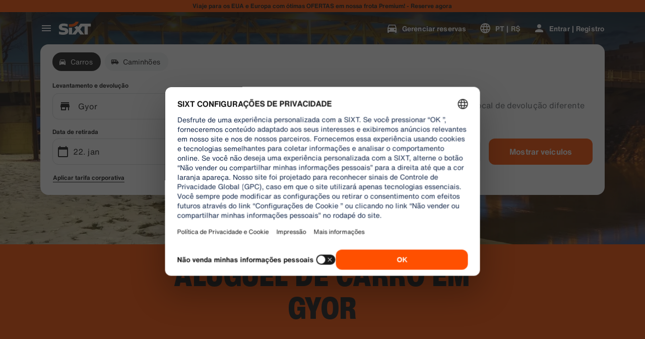

--- FILE ---
content_type: application/javascript
request_url: https://www.sixt.com.br/webapp/customer-settings/21233.45a0791b5fd6d6d0.js
body_size: 41113
content:
(self.webpackChunk_sixt_web_customer_settings=self.webpackChunk_sixt_web_customer_settings||[]).push([["21233"],{51117:function(e,t,n){"use strict";n.d(t,{Z:()=>s});var r,i,o=/^((children|dangerouslySetInnerHTML|key|ref|autoFocus|defaultValue|defaultChecked|innerHTML|suppressContentEditableWarning|suppressHydrationWarning|valueLink|abbr|accept|acceptCharset|accessKey|action|allow|allowUserMedia|allowPaymentRequest|allowFullScreen|allowTransparency|alt|async|autoComplete|autoPlay|capture|cellPadding|cellSpacing|challenge|charSet|checked|cite|classID|className|cols|colSpan|content|contentEditable|contextMenu|controls|controlsList|coords|crossOrigin|data|dateTime|decoding|default|defer|dir|disabled|disablePictureInPicture|disableRemotePlayback|download|draggable|encType|enterKeyHint|fetchpriority|fetchPriority|form|formAction|formEncType|formMethod|formNoValidate|formTarget|frameBorder|headers|height|hidden|high|href|hrefLang|htmlFor|httpEquiv|id|inputMode|integrity|is|keyParams|keyType|kind|label|lang|list|loading|loop|low|marginHeight|marginWidth|max|maxLength|media|mediaGroup|method|min|minLength|multiple|muted|name|nonce|noValidate|open|optimum|pattern|placeholder|playsInline|poster|preload|profile|radioGroup|readOnly|referrerPolicy|rel|required|reversed|role|rows|rowSpan|sandbox|scope|scoped|scrolling|seamless|selected|shape|size|sizes|slot|span|spellCheck|src|srcDoc|srcLang|srcSet|start|step|style|summary|tabIndex|target|title|translate|type|useMap|value|width|wmode|wrap|about|datatype|inlist|prefix|property|resource|typeof|vocab|autoCapitalize|autoCorrect|autoSave|color|incremental|fallback|inert|itemProp|itemScope|itemType|itemID|itemRef|on|option|results|security|unselectable|accentHeight|accumulate|additive|alignmentBaseline|allowReorder|alphabetic|amplitude|arabicForm|ascent|attributeName|attributeType|autoReverse|azimuth|baseFrequency|baselineShift|baseProfile|bbox|begin|bias|by|calcMode|capHeight|clip|clipPathUnits|clipPath|clipRule|colorInterpolation|colorInterpolationFilters|colorProfile|colorRendering|contentScriptType|contentStyleType|cursor|cx|cy|d|decelerate|descent|diffuseConstant|direction|display|divisor|dominantBaseline|dur|dx|dy|edgeMode|elevation|enableBackground|end|exponent|externalResourcesRequired|fill|fillOpacity|fillRule|filter|filterRes|filterUnits|floodColor|floodOpacity|focusable|fontFamily|fontSize|fontSizeAdjust|fontStretch|fontStyle|fontVariant|fontWeight|format|from|fr|fx|fy|g1|g2|glyphName|glyphOrientationHorizontal|glyphOrientationVertical|glyphRef|gradientTransform|gradientUnits|hanging|horizAdvX|horizOriginX|ideographic|imageRendering|in|in2|intercept|k|k1|k2|k3|k4|kernelMatrix|kernelUnitLength|kerning|keyPoints|keySplines|keyTimes|lengthAdjust|letterSpacing|lightingColor|limitingConeAngle|local|markerEnd|markerMid|markerStart|markerHeight|markerUnits|markerWidth|mask|maskContentUnits|maskUnits|mathematical|mode|numOctaves|offset|opacity|operator|order|orient|orientation|origin|overflow|overlinePosition|overlineThickness|panose1|paintOrder|pathLength|patternContentUnits|patternTransform|patternUnits|pointerEvents|points|pointsAtX|pointsAtY|pointsAtZ|preserveAlpha|preserveAspectRatio|primitiveUnits|r|radius|refX|refY|renderingIntent|repeatCount|repeatDur|requiredExtensions|requiredFeatures|restart|result|rotate|rx|ry|scale|seed|shapeRendering|slope|spacing|specularConstant|specularExponent|speed|spreadMethod|startOffset|stdDeviation|stemh|stemv|stitchTiles|stopColor|stopOpacity|strikethroughPosition|strikethroughThickness|string|stroke|strokeDasharray|strokeDashoffset|strokeLinecap|strokeLinejoin|strokeMiterlimit|strokeOpacity|strokeWidth|surfaceScale|systemLanguage|tableValues|targetX|targetY|textAnchor|textDecoration|textRendering|textLength|to|transform|u1|u2|underlinePosition|underlineThickness|unicode|unicodeBidi|unicodeRange|unitsPerEm|vAlphabetic|vHanging|vIdeographic|vMathematical|values|vectorEffect|version|vertAdvY|vertOriginX|vertOriginY|viewBox|viewTarget|visibility|widths|wordSpacing|writingMode|x|xHeight|x1|x2|xChannelSelector|xlinkActuate|xlinkArcrole|xlinkHref|xlinkRole|xlinkShow|xlinkTitle|xlinkType|xmlBase|xmlns|xmlnsXlink|xmlLang|xmlSpace|y|y1|y2|yChannelSelector|z|zoomAndPan|for|class|autofocus)|(([Dd][Aa][Tt][Aa]|[Aa][Rr][Ii][Aa]|x)-.*))$/,s=(r=function(e){return o.test(e)||111===e.charCodeAt(0)&&110===e.charCodeAt(1)&&91>e.charCodeAt(2)},i=Object.create(null),function(e){return void 0===i[e]&&(i[e]=r(e)),i[e]})},87054:function(e,t,n){"use strict";n.d(t,{Qp:()=>p,tG:()=>_});var r=!1;if("undefined"!=typeof window){var i={get passive(){r=!0;return}};window.addEventListener("testPassive",null,i),window.removeEventListener("testPassive",null,i)}var o="undefined"!=typeof window&&window.navigator&&window.navigator.platform&&(/iP(ad|hone|od)/.test(window.navigator.platform)||"MacIntel"===window.navigator.platform&&window.navigator.maxTouchPoints>1),s=[],a=!1,l=-1,u=void 0,c=void 0,d=function(e){return s.some(function(t){return!!(t.options.allowTouchMove&&t.options.allowTouchMove(e))})},h=function(e){var t=e||window.event;return!!d(t.target)||t.touches.length>1||(t.preventDefault&&t.preventDefault(),!1)},f=function(e){if(void 0===c){var t=!!e&&!0===e.reserveScrollBarGap,n=window.innerWidth-document.documentElement.clientWidth;t&&n>0&&(c=document.body.style.paddingRight,document.body.style.paddingRight=n+"px")}void 0===u&&(u=document.body.style.overflow,document.body.style.overflow="hidden")},g=function(){void 0!==c&&(document.body.style.paddingRight=c,c=void 0),void 0!==u&&(document.body.style.overflow=u,u=void 0)},v=function(e,t){var n=e.targetTouches[0].clientY-l;return!d(e.target)&&(t&&0===t.scrollTop&&n>0?h(e):t&&t.scrollHeight-t.scrollTop<=t.clientHeight&&n<0?h(e):(e.stopPropagation(),!0))},p=function(e,t){if(!e){console.error("disableBodyScroll unsuccessful - targetElement must be provided when calling disableBodyScroll on IOS devices.");return}!s.some(function(t){return t.targetElement===e})&&(s=[].concat(function(e){if(!Array.isArray(e))return Array.from(e);for(var t=0,n=Array(e.length);t<e.length;t++)n[t]=e[t];return n}(s),[{targetElement:e,options:t||{}}]),o?(e.ontouchstart=function(e){1===e.targetTouches.length&&(l=e.targetTouches[0].clientY)},e.ontouchmove=function(t){1===t.targetTouches.length&&v(t,e)},a||(document.addEventListener("touchmove",h,r?{passive:!1}:void 0),a=!0)):f(t))},_=function(e){if(!e){console.error("enableBodyScroll unsuccessful - targetElement must be provided when calling enableBodyScroll on IOS devices.");return}s=s.filter(function(t){return t.targetElement!==e}),o?(e.ontouchstart=null,e.ontouchmove=null,a&&0===s.length&&(document.removeEventListener("touchmove",h,r?{passive:!1}:void 0),a=!1)):s.length||g()}},95347:function(e){!function(t,n){var r={};n(r);var i=r.default;for(var o in r)i[o]=r[o];"object"==typeof e.exports?e.exports=i:"function"==typeof define&&define.amd?define(function(){return i}):t.sha256=i}(this,function(e){"use strict";e.__esModule=!0,e.digestLength=32,e.blockSize=64;var t=new Uint32Array([0x428a2f98,0x71374491,0xb5c0fbcf,0xe9b5dba5,0x3956c25b,0x59f111f1,0x923f82a4,0xab1c5ed5,0xd807aa98,0x12835b01,0x243185be,0x550c7dc3,0x72be5d74,0x80deb1fe,0x9bdc06a7,0xc19bf174,0xe49b69c1,0xefbe4786,0xfc19dc6,0x240ca1cc,0x2de92c6f,0x4a7484aa,0x5cb0a9dc,0x76f988da,0x983e5152,0xa831c66d,0xb00327c8,0xbf597fc7,0xc6e00bf3,0xd5a79147,0x6ca6351,0x14292967,0x27b70a85,0x2e1b2138,0x4d2c6dfc,0x53380d13,0x650a7354,0x766a0abb,0x81c2c92e,0x92722c85,0xa2bfe8a1,0xa81a664b,0xc24b8b70,0xc76c51a3,0xd192e819,0xd6990624,0xf40e3585,0x106aa070,0x19a4c116,0x1e376c08,0x2748774c,0x34b0bcb5,0x391c0cb3,0x4ed8aa4a,0x5b9cca4f,0x682e6ff3,0x748f82ee,0x78a5636f,0x84c87814,0x8cc70208,0x90befffa,0xa4506ceb,0xbef9a3f7,0xc67178f2]);function n(e,n,r,i,o){for(var s,a,l,u,c,d,h,f,g,v,p,_,m;o>=64;){for(v=0,s=n[0],a=n[1],l=n[2],u=n[3],c=n[4],d=n[5],h=n[6],f=n[7];v<16;v++)p=i+4*v,e[v]=(255&r[p])<<24|(255&r[p+1])<<16|(255&r[p+2])<<8|255&r[p+3];for(v=16;v<64;v++)_=((g=e[v-2])>>>17|g<<15)^(g>>>19|g<<13)^g>>>10,m=((g=e[v-15])>>>7|g<<25)^(g>>>18|g<<14)^g>>>3,e[v]=(_+e[v-7]|0)+(m+e[v-16]|0);for(v=0;v<64;v++)_=(((c>>>6|c<<26)^(c>>>11|c<<21)^(c>>>25|c<<7))+(c&d^~c&h)|0)+(f+(t[v]+e[v]|0)|0)|0,m=((s>>>2|s<<30)^(s>>>13|s<<19)^(s>>>22|s<<10))+(s&a^s&l^a&l)|0,f=h,h=d,d=c,c=u+_|0,u=l,l=a,a=s,s=_+m|0;n[0]+=s,n[1]+=a,n[2]+=l,n[3]+=u,n[4]+=c,n[5]+=d,n[6]+=h,n[7]+=f,i+=64,o-=64}return i}var r=function(){function t(){this.digestLength=e.digestLength,this.blockSize=e.blockSize,this.state=new Int32Array(8),this.temp=new Int32Array(64),this.buffer=new Uint8Array(128),this.bufferLength=0,this.bytesHashed=0,this.finished=!1,this.reset()}return t.prototype.reset=function(){return this.state[0]=0x6a09e667,this.state[1]=0xbb67ae85,this.state[2]=0x3c6ef372,this.state[3]=0xa54ff53a,this.state[4]=0x510e527f,this.state[5]=0x9b05688c,this.state[6]=0x1f83d9ab,this.state[7]=0x5be0cd19,this.bufferLength=0,this.bytesHashed=0,this.finished=!1,this},t.prototype.clean=function(){for(var e=0;e<this.buffer.length;e++)this.buffer[e]=0;for(var e=0;e<this.temp.length;e++)this.temp[e]=0;this.reset()},t.prototype.update=function(e,t){if(void 0===t&&(t=e.length),this.finished)throw Error("SHA256: can't update because hash was finished.");var r=0;if(this.bytesHashed+=t,this.bufferLength>0){for(;this.bufferLength<64&&t>0;)this.buffer[this.bufferLength++]=e[r++],t--;64===this.bufferLength&&(n(this.temp,this.state,this.buffer,0,64),this.bufferLength=0)}for(t>=64&&(r=n(this.temp,this.state,e,r,t),t%=64);t>0;)this.buffer[this.bufferLength++]=e[r++],t--;return this},t.prototype.finish=function(e){if(!this.finished){var t=this.bytesHashed,r=this.bufferLength,i=t/0x20000000|0,o=t<<3,s=t%64<56?64:128;this.buffer[r]=128;for(var a=r+1;a<s-8;a++)this.buffer[a]=0;this.buffer[s-8]=i>>>24&255,this.buffer[s-7]=i>>>16&255,this.buffer[s-6]=i>>>8&255,this.buffer[s-5]=i>>>0&255,this.buffer[s-4]=o>>>24&255,this.buffer[s-3]=o>>>16&255,this.buffer[s-2]=o>>>8&255,this.buffer[s-1]=o>>>0&255,n(this.temp,this.state,this.buffer,0,s),this.finished=!0}for(var a=0;a<8;a++)e[4*a+0]=this.state[a]>>>24&255,e[4*a+1]=this.state[a]>>>16&255,e[4*a+2]=this.state[a]>>>8&255,e[4*a+3]=this.state[a]>>>0&255;return this},t.prototype.digest=function(){var e=new Uint8Array(this.digestLength);return this.finish(e),e},t.prototype._saveState=function(e){for(var t=0;t<this.state.length;t++)e[t]=this.state[t]},t.prototype._restoreState=function(e,t){for(var n=0;n<this.state.length;n++)this.state[n]=e[n];this.bytesHashed=t,this.finished=!1,this.bufferLength=0},t}();e.Hash=r;var i=function(){function e(e){this.inner=new r,this.outer=new r,this.blockSize=this.inner.blockSize,this.digestLength=this.inner.digestLength;var t=new Uint8Array(this.blockSize);if(e.length>this.blockSize)new r().update(e).finish(t).clean();else for(var n=0;n<e.length;n++)t[n]=e[n];for(var n=0;n<t.length;n++)t[n]^=54;this.inner.update(t);for(var n=0;n<t.length;n++)t[n]^=106;this.outer.update(t),this.istate=new Uint32Array(8),this.ostate=new Uint32Array(8),this.inner._saveState(this.istate),this.outer._saveState(this.ostate);for(var n=0;n<t.length;n++)t[n]=0}return e.prototype.reset=function(){return this.inner._restoreState(this.istate,this.inner.blockSize),this.outer._restoreState(this.ostate,this.outer.blockSize),this},e.prototype.clean=function(){for(var e=0;e<this.istate.length;e++)this.ostate[e]=this.istate[e]=0;this.inner.clean(),this.outer.clean()},e.prototype.update=function(e){return this.inner.update(e),this},e.prototype.finish=function(e){return this.outer.finished?this.outer.finish(e):(this.inner.finish(e),this.outer.update(e,this.digestLength).finish(e)),this},e.prototype.digest=function(){var e=new Uint8Array(this.digestLength);return this.finish(e),e},e}();function o(e){var t=new r().update(e),n=t.digest();return t.clean(),n}function s(e,t){var n=new i(e).update(t),r=n.digest();return n.clean(),r}e.HMAC=i,e.hash=o,e.default=o,e.hmac=s;var a=new Uint8Array(e.digestLength);e.hkdf=function(e,t,n,r){void 0===t&&(t=a),void 0===r&&(r=32);for(var o=new Uint8Array([1]),l=new i(s(t,e)),u=new Uint8Array(l.digestLength),c=u.length,d=new Uint8Array(r),h=0;h<r;h++)c===u.length&&(function(e,t,n,r){var i=r[0];if(0===i)throw Error("hkdf: cannot expand more");t.reset(),i>1&&t.update(e),n&&t.update(n),t.update(r),t.finish(e),r[0]++}(u,l,n,o),c=0),d[h]=u[c++];return l.clean(),u.fill(0),o.fill(0),d},e.pbkdf2=function(e,t,n,r){for(var o=new i(e),s=o.digestLength,a=new Uint8Array(4),l=new Uint8Array(s),u=new Uint8Array(s),c=new Uint8Array(r),d=0;d*s<r;d++){var h=d+1;a[0]=h>>>24&255,a[1]=h>>>16&255,a[2]=h>>>8&255,a[3]=h>>>0&255,o.reset(),o.update(t),o.update(a),o.finish(u);for(var f=0;f<s;f++)l[f]=u[f];for(var f=2;f<=n;f++){o.reset(),o.update(u).finish(u);for(var g=0;g<s;g++)l[g]^=u[g]}for(var f=0;f<s&&d*s+f<r;f++)c[d*s+f]=l[f]}for(var d=0;d<s;d++)l[d]=u[d]=0;for(var d=0;d<4;d++)a[d]=0;return o.clean(),c}})},15683:function(e,t,n){var r=n(74560),i=n(13810);e.exports=function(e){if(r.crypto&&r.crypto.getRandomValues)return r.crypto.getRandomValues(e);if("object"==typeof r.msCrypto&&"function"==typeof r.msCrypto.getRandomValues)return r.msCrypto.getRandomValues(e);if(i.randomBytes){if(!(e instanceof Uint8Array))throw TypeError("expected Uint8Array");if(e.length>65536){var t=Error();throw t.code=22,t.message="Failed to execute 'getRandomValues' on 'Crypto': The ArrayBufferView's byte length ("+e.length+") exceeds the number of bytes of entropy available via this API (65536).",t.name="QuotaExceededError",t}var n=i.randomBytes(e.length);return e.set(n),e}throw Error("No secure random number generator available.")}},74560:function(e,t,n){var r;r="undefined"!=typeof window?window:void 0!==n.g?n.g:"undefined"!=typeof self?self:{},e.exports=r},23607:function(e,t,n){t.RateLimiter=n(13397),n(85282)},17269:function(e,t,n){var r=n(73656);e.exports=function(){if(void 0!==r&&r.hrtime){var e=r.hrtime();return 1e3*e[0]+Math.floor(e[1]/1e6)}return new Date().getTime()}},13397:function(e,t,n){var r=n(73656),i=n(85282),o=n(17269),s=function(e,t,n){this.tokenBucket=new i(e,e,t,null),this.tokenBucket.content=e,this.curIntervalStart=o(),this.tokensThisInterval=0,this.fireImmediately=n};s.prototype={tokenBucket:null,curIntervalStart:0,tokensThisInterval:0,fireImmediately:!1,removeTokens:function(e,t){if(e>this.tokenBucket.bucketSize)return r.nextTick(t.bind(null,"Requested tokens "+e+" exceeds maximum tokens per interval "+this.tokenBucket.bucketSize,null)),!1;var n=this,i=o();if((i<this.curIntervalStart||i-this.curIntervalStart>=this.tokenBucket.interval)&&(this.curIntervalStart=i,this.tokensThisInterval=0),e>this.tokenBucket.tokensPerInterval-this.tokensThisInterval)return this.fireImmediately?r.nextTick(t.bind(null,null,-1)):setTimeout(function(){n.tokenBucket.removeTokens(e,s)},Math.ceil(this.curIntervalStart+this.tokenBucket.interval-i)),!1;return this.tokenBucket.removeTokens(e,s);function s(r,i){if(r)return t(r,null);n.tokensThisInterval+=e,t(null,i)}},tryRemoveTokens:function(e){if(e>this.tokenBucket.bucketSize)return!1;var t=o();if((t<this.curIntervalStart||t-this.curIntervalStart>=this.tokenBucket.interval)&&(this.curIntervalStart=t,this.tokensThisInterval=0),e>this.tokenBucket.tokensPerInterval-this.tokensThisInterval)return!1;var n=this.tokenBucket.tryRemoveTokens(e);return n&&(this.tokensThisInterval+=e),n},getTokensRemaining:function(){return this.tokenBucket.drip(),this.tokenBucket.content}},e.exports=s},85282:function(e,t,n){var r=n(73656),i=function(e,t,n,r){if(this.bucketSize=e,this.tokensPerInterval=t,"string"==typeof n)switch(n){case"sec":case"second":this.interval=1e3;break;case"min":case"minute":this.interval=6e4;break;case"hr":case"hour":this.interval=36e5;break;case"day":this.interval=864e5;break;default:throw Error("Invaid interval "+n)}else this.interval=n;this.parentBucket=r,this.content=0,this.lastDrip=+new Date};i.prototype={bucketSize:1,tokensPerInterval:1,interval:1e3,parentBucket:null,content:0,lastDrip:0,removeTokens:function(e,t){var n=this;if(!this.bucketSize)return r.nextTick(t.bind(null,null,e,Number.POSITIVE_INFINITY)),!0;if(e>this.bucketSize)return r.nextTick(t.bind(null,"Requested tokens "+e+" exceeds bucket size "+this.bucketSize,null)),!1;if(this.drip(),e>this.content)return i();if(this.parentBucket)return this.parentBucket.removeTokens(e,function(r,o){return r?t(r,null):e>n.content?i():void(n.content-=e,t(null,Math.min(o,n.content)))});return this.content-=e,r.nextTick(t.bind(null,null,this.content)),!0;function i(){return setTimeout(function(){n.removeTokens(e,t)},Math.ceil((e-n.content)*(n.interval/n.tokensPerInterval))),!1}},tryRemoveTokens:function(e){return!this.bucketSize||!(e>this.bucketSize)&&(this.drip(),!(e>this.content)&&(!this.parentBucket||!!this.parentBucket.tryRemoveTokens(e))&&(this.content-=e,!0))},drip:function(){if(!this.tokensPerInterval){this.content=this.bucketSize;return}var e=+new Date,t=Math.max(e-this.lastDrip,0);this.lastDrip=e;var n=t*(this.tokensPerInterval/this.interval);this.content=Math.min(this.content+n,this.bucketSize)}},e.exports=i},82274:function(e){e.exports=function(e,t,n){switch(n.length){case 0:return e.call(t);case 1:return e.call(t,n[0]);case 2:return e.call(t,n[0],n[1]);case 3:return e.call(t,n[0],n[1],n[2])}return e.apply(t,n)}},84004:function(e){e.exports=function(e,t){for(var n=-1,r=null==e?0:e.length;++n<r&&!1!==t(e[n],n,e););return e}},73532:function(e,t,n){var r=n(87500),i=n(58260);e.exports=function(e,t,n){(void 0===n||i(e[t],n))&&(void 0!==n||t in e)||r(e,t,n)}},93192:function(e,t,n){var r=n(87500),i=n(58260),o=Object.prototype.hasOwnProperty;e.exports=function(e,t,n){var s=e[t];o.call(e,t)&&i(s,n)&&(void 0!==n||t in e)||r(e,t,n)}},57890:function(e,t,n){var r=n(93702),i=Object.create,o=function(){function e(){}return function(t){if(!r(t))return{};if(i)return i(t);e.prototype=t;var n=new e;return e.prototype=void 0,n}}();e.exports=o},71309:function(e,t,n){var r=n(93702),i=n(32840),o=n(84866),s=Object.prototype.hasOwnProperty;e.exports=function(e){if(!r(e))return o(e);var t=i(e),n=[];for(var a in e)"constructor"==a&&(t||!s.call(e,a))||n.push(a);return n}},92133:function(e,t,n){var r=n(19549),i=n(73532),o=n(39943),s=n(21241),a=n(93702),l=n(9882),u=n(11933);e.exports=function e(t,n,c,d,h){t!==n&&o(n,function(o,l){if(h||(h=new r),a(o))s(t,n,l,c,e,d,h);else{var f=d?d(u(t,l),o,l+"",t,n,h):void 0;void 0===f&&(f=o),i(t,l,f)}},l)}},21241:function(e,t,n){var r=n(73532),i=n(46502),o=n(21327),s=n(32166),a=n(84046),l=n(79312),u=n(55589),c=n(18268),d=n(85778),h=n(45563),f=n(93702),g=n(54256),v=n(50922),p=n(11933),_=n(36222);e.exports=function(e,t,n,m,y,b,S){var k=p(e,n),w=p(t,n),E=S.get(w);if(E){r(e,n,E);return}var x=b?b(k,w,n+"",e,t,S):void 0,O=void 0===x;if(O){var I=u(w),R=!I&&d(w),C=!I&&!R&&v(w);x=w,I||R||C?u(k)?x=k:c(k)?x=s(k):R?(O=!1,x=i(w,!0)):C?(O=!1,x=o(w,!0)):x=[]:g(w)||l(w)?(x=k,l(k)?x=_(k):(!f(k)||h(k))&&(x=a(w))):O=!1}O&&(S.set(w,x),y(x,w,m,b,S),S.delete(w)),r(e,n,x)}},29735:function(e,t,n){var r=n(80229),i=n(20340),o=n(4173);e.exports=function(e,t){return o(i(e,t,r),e+"")}},46739:function(e,t,n){var r=n(89203),i=n(25595),o=n(80229),s=i?function(e,t){return i(e,"toString",{configurable:!0,enumerable:!1,value:r(t),writable:!0})}:o;e.exports=s},21656:function(e,t,n){var r=n(62438),i=/^\s+/;e.exports=function(e){return e?e.slice(0,r(e)+1).replace(i,""):e}},72962:function(e,t,n){var r=n(3526);e.exports=function(e){var t=new e.constructor(e.byteLength);return new r(t).set(new r(e)),t}},46502:function(e,t,n){e=n.nmd(e);var r=n(83250),i=t&&!t.nodeType&&t,o=i&&e&&!e.nodeType&&e,s=o&&o.exports===i?r.Buffer:void 0,a=s?s.allocUnsafe:void 0;e.exports=function(e,t){if(t)return e.slice();var n=e.length,r=a?a(n):new e.constructor(n);return e.copy(r),r}},21327:function(e,t,n){var r=n(72962);e.exports=function(e,t){var n=t?r(e.buffer):e.buffer;return new e.constructor(n,e.byteOffset,e.length)}},32166:function(e){e.exports=function(e,t){var n=-1,r=e.length;for(t||(t=Array(r));++n<r;)t[n]=e[n];return t}},78618:function(e,t,n){var r=n(93192),i=n(87500);e.exports=function(e,t,n,o){var s=!n;n||(n={});for(var a=-1,l=t.length;++a<l;){var u=t[a],c=o?o(n[u],e[u],u,n,e):void 0;void 0===c&&(c=e[u]),s?i(n,u,c):r(n,u,c)}return n}},66948:function(e,t,n){var r=n(29735),i=n(98132);e.exports=function(e){return r(function(t,n){var r=-1,o=n.length,s=o>1?n[o-1]:void 0,a=o>2?n[2]:void 0;for(s=e.length>3&&"function"==typeof s?(o--,s):void 0,a&&i(n[0],n[1],a)&&(s=o<3?void 0:s,o=1),t=Object(t);++r<o;){var l=n[r];l&&e(t,l,r,s)}return t})}},18490:function(e,t,n){var r=n(33540)(Object.getPrototypeOf,Object);e.exports=r},84046:function(e,t,n){var r=n(57890),i=n(18490),o=n(32840);e.exports=function(e){return"function"!=typeof e.constructor||o(e)?{}:r(i(e))}},98132:function(e,t,n){var r=n(58260),i=n(30568),o=n(5023),s=n(93702);e.exports=function(e,t,n){if(!s(n))return!1;var a=typeof t;return("number"==a?!!(i(n)&&o(t,n.length)):"string"==a&&t in n)&&r(n[t],e)}},84866:function(e){e.exports=function(e){var t=[];if(null!=e)for(var n in Object(e))t.push(n);return t}},20340:function(e,t,n){var r=n(82274),i=Math.max;e.exports=function(e,t,n){return t=i(void 0===t?e.length-1:t,0),function(){for(var o=arguments,s=-1,a=i(o.length-t,0),l=Array(a);++s<a;)l[s]=o[t+s];s=-1;for(var u=Array(t+1);++s<t;)u[s]=o[s];return u[t]=n(l),r(e,this,u)}}},11933:function(e){e.exports=function(e,t){if(("constructor"!==t||"function"!=typeof e[t])&&"__proto__"!=t)return e[t]}},4173:function(e,t,n){var r=n(46739),i=n(37357)(r);e.exports=i},37357:function(e){var t=Date.now;e.exports=function(e){var n=0,r=0;return function(){var i=t(),o=16-(i-r);if(r=i,o>0){if(++n>=800)return arguments[0]}else n=0;return e.apply(void 0,arguments)}}},62438:function(e){var t=/\s/;e.exports=function(e){for(var n=e.length;n--&&t.test(e.charAt(n)););return n}},89203:function(e){e.exports=function(e){return function(){return e}}},77837:function(e,t,n){var r=n(93702),i=n(80231),o=n(29153),s=Math.max,a=Math.min;e.exports=function(e,t,n){var l,u,c,d,h,f,g=0,v=!1,p=!1,_=!0;if("function"!=typeof e)throw TypeError("Expected a function");function m(t){var n=l,r=u;return l=u=void 0,g=t,d=e.apply(r,n)}function y(e){var n=e-f,r=e-g;return void 0===f||n>=t||n<0||p&&r>=c}function b(){var e,n,r,o=i();if(y(o))return S(o);h=setTimeout(b,(e=o-f,n=o-g,r=t-e,p?a(r,c-n):r))}function S(e){return(h=void 0,_&&l)?m(e):(l=u=void 0,d)}function k(){var e,n=i(),r=y(n);if(l=arguments,u=this,f=n,r){if(void 0===h)return g=e=f,h=setTimeout(b,t),v?m(e):d;if(p)return clearTimeout(h),h=setTimeout(b,t),m(f)}return void 0===h&&(h=setTimeout(b,t)),d}return t=o(t)||0,r(n)&&(v=!!n.leading,c=(p="maxWait"in n)?s(o(n.maxWait)||0,t):c,_="trailing"in n?!!n.trailing:_),k.cancel=function(){void 0!==h&&clearTimeout(h),g=0,l=f=u=h=void 0},k.flush=function(){return void 0===h?d:S(i())},k}},55541:function(e,t,n){var r=n(99835),i=/[\\^$.*+?()[\]{}|]/g,o=RegExp(i.source);e.exports=function(e){return(e=r(e))&&o.test(e)?e.replace(i,"\\$&"):e}},18268:function(e,t,n){var r=n(30568),i=n(50440);e.exports=function(e){return i(e)&&r(e)}},29787:function(e,t,n){var r=n(41351),i=n(87493),o=n(79312),s=n(55589),a=n(30568),l=n(85778),u=n(32840),c=n(50922),d=Object.prototype.hasOwnProperty;e.exports=function(e){if(null==e)return!0;if(a(e)&&(s(e)||"string"==typeof e||"function"==typeof e.splice||l(e)||c(e)||o(e)))return!e.length;var t=i(e);if("[object Map]"==t||"[object Set]"==t)return!e.size;if(u(e))return!r(e).length;for(var n in e)if(d.call(e,n))return!1;return!0}},85466:function(e,t,n){var r=n(34662);e.exports=function(e,t){return r(e,t)}},54256:function(e,t,n){var r=n(69823),i=n(18490),o=n(50440),s=Object.prototype,a=Function.prototype.toString,l=s.hasOwnProperty,u=a.call(Object);e.exports=function(e){if(!o(e)||"[object Object]"!=r(e))return!1;var t=i(e);if(null===t)return!0;var n=l.call(t,"constructor")&&t.constructor;return"function"==typeof n&&n instanceof n&&a.call(n)==u}},84602:function(e,t,n){var r=n(25048)(function(e,t,n){return e+(n?"-":"")+t.toLowerCase()});e.exports=r},9882:function(e,t,n){var r=n(75825),i=n(71309),o=n(30568);e.exports=function(e){return o(e)?r(e,!0):i(e)}},88469:function(e,t,n){var r=n(92133),i=n(66948)(function(e,t,n){r(e,t,n)});e.exports=i},80231:function(e,t,n){var r=n(83250);e.exports=function(){return r.Date.now()}},14633:function(e,t,n){var r=n(77837),i=n(93702);e.exports=function(e,t,n){var o=!0,s=!0;if("function"!=typeof e)throw TypeError("Expected a function");return i(n)&&(o="leading"in n?!!n.leading:o,s="trailing"in n?!!n.trailing:s),r(e,t,{leading:o,maxWait:t,trailing:s})}},29153:function(e,t,n){var r=n(21656),i=n(93702),o=n(52624),s=0/0,a=/^[-+]0x[0-9a-f]+$/i,l=/^0b[01]+$/i,u=/^0o[0-7]+$/i,c=parseInt;e.exports=function(e){if("number"==typeof e)return e;if(o(e))return s;if(i(e)){var t="function"==typeof e.valueOf?e.valueOf():e;e=i(t)?t+"":t}if("string"!=typeof e)return 0===e?e:+e;e=r(e);var n=l.test(e);return n||u.test(e)?c(e.slice(2),n?2:8):a.test(e)?s:+e}},36222:function(e,t,n){var r=n(78618),i=n(9882);e.exports=function(e){return r(e,i(e))}},63604:function(e,t,n){var r=n(84004),i=n(57890),o=n(44003),s=n(55833),a=n(18490),l=n(55589),u=n(85778),c=n(45563),d=n(93702),h=n(50922);e.exports=function(e,t,n){var f=l(e),g=f||u(e)||h(e);if(t=s(t,4),null==n){var v=e&&e.constructor;n=g?f?new v:[]:d(e)&&c(v)?i(a(e)):{}}return(g?r:o)(e,function(e,r,i){return t(n,e,r,i)}),n}},8082:function(e,t,n){"use strict";var r=n(5933);t.createRoot=r.createRoot,r.hydrateRoot},41551:function(e,t,n){"use strict";n.d(t,{Z:()=>Y});var r,i,o,s,a,l,u,c=function(){return(c=Object.assign||function(e){for(var t,n=1,r=arguments.length;n<r;n++)for(var i in t=arguments[n])Object.prototype.hasOwnProperty.call(t,i)&&(e[i]=t[i]);return e}).apply(this,arguments)};function d(e,t){var n={};for(var r in e)Object.prototype.hasOwnProperty.call(e,r)&&0>t.indexOf(r)&&(n[r]=e[r]);if(null!=e&&"function"==typeof Object.getOwnPropertySymbols)for(var i=0,r=Object.getOwnPropertySymbols(e);i<r.length;i++)0>t.indexOf(r[i])&&Object.prototype.propertyIsEnumerable.call(e,r[i])&&(n[r[i]]=e[r[i]]);return n}var h=n(80982),f="right-scroll-bar-position",g="width-before-scroll-bar";function v(e,t){return"function"==typeof e?e(t):e&&(e.current=t),e}var p="undefined"!=typeof window?h.useLayoutEffect:h.useEffect,_=new WeakMap,m=(void 0===i&&(i={}),(void 0===o&&(o=function(e){return e}),s=[],a=!1,l={read:function(){if(a)throw Error("Sidecar: could not `read` from an `assigned` medium. `read` could be used only with `useMedium`.");return s.length?s[s.length-1]:null},useMedium:function(e){var t=o(e,a);return s.push(t),function(){s=s.filter(function(e){return e!==t})}},assignSyncMedium:function(e){for(a=!0;s.length;){var t=s;s=[],t.forEach(e)}s={push:function(t){return e(t)},filter:function(){return s}}},assignMedium:function(e){a=!0;var t=[];if(s.length){var n=s;s=[],n.forEach(e),t=s}var r=function(){var n=t;t=[],n.forEach(e)},i=function(){return Promise.resolve().then(r)};i(),s={push:function(e){t.push(e),i()},filter:function(e){return t=t.filter(e),s}}}}).options=c({async:!0,ssr:!1},i),l),y=function(){},b=h.forwardRef(function(e,t){var n,r,i,o,s=h.useRef(null),a=h.useState({onScrollCapture:y,onWheelCapture:y,onTouchMoveCapture:y}),l=a[0],u=a[1],f=e.forwardProps,g=e.children,b=e.className,S=e.removeScrollBar,k=e.enabled,w=e.shards,E=e.sideCar,x=e.noRelative,O=e.noIsolation,I=e.inert,R=e.allowPinchZoom,C=e.as,D=e.gapMode,P=d(e,["forwardProps","children","className","removeScrollBar","enabled","shards","sideCar","noRelative","noIsolation","inert","allowPinchZoom","as","gapMode"]),L=(n=[s,t],r=function(e){return n.forEach(function(t){return v(t,e)})},(i=(0,h.useState)(function(){return{value:null,callback:r,facade:{get current(){return i.value},set current(value){var e=i.value;e!==value&&(i.value=value,i.callback(value,e))}}}})[0]).callback=r,o=i.facade,p(function(){var e=_.get(o);if(e){var t=new Set(e),r=new Set(n),i=o.current;t.forEach(function(e){r.has(e)||v(e,null)}),r.forEach(function(e){t.has(e)||v(e,i)})}_.set(o,n)},[n]),o),U=c(c({},P),l);return h.createElement(h.Fragment,null,k&&h.createElement(E,{sideCar:m,removeScrollBar:S,shards:w,noRelative:x,noIsolation:O,inert:I,setCallbacks:u,allowPinchZoom:!!R,lockRef:s,gapMode:D}),f?h.cloneElement(h.Children.only(g),c(c({},U),{ref:L})):h.createElement(void 0===C?"div":C,c({},U,{className:b,ref:L}),g))});b.defaultProps={enabled:!0,removeScrollBar:!0,inert:!1},b.classNames={fullWidth:g,zeroRight:f};var S=function(e){var t=e.sideCar,n=d(e,["sideCar"]);if(!t)throw Error("Sidecar: please provide `sideCar` property to import the right car");var r=t.read();if(!r)throw Error("Sidecar medium not found");return h.createElement(r,c({},n))};S.isSideCarExport=!0;var k=function(){var e=0,t=null;return{add:function(i){if(0==e&&(t=function(){if(!document)return null;var e=document.createElement("style");e.type="text/css";var t=r||n.nc;return t&&e.setAttribute("nonce",t),e}())){var o,s;(o=t).styleSheet?o.styleSheet.cssText=i:o.appendChild(document.createTextNode(i)),s=t,(document.head||document.getElementsByTagName("head")[0]).appendChild(s)}e++},remove:function(){--e||!t||(t.parentNode&&t.parentNode.removeChild(t),t=null)}}},w=function(){var e=k();return function(t,n){h.useEffect(function(){return e.add(t),function(){e.remove()}},[t&&n])}},E=function(){var e=w();return function(t){return e(t.styles,t.dynamic),null}},x={left:0,top:0,right:0,gap:0},O=function(e){return parseInt(e||"",10)||0},I=function(e){var t=window.getComputedStyle(document.body),n=t["padding"===e?"paddingLeft":"marginLeft"],r=t["padding"===e?"paddingTop":"marginTop"],i=t["padding"===e?"paddingRight":"marginRight"];return[O(n),O(r),O(i)]},R=function(e){if(void 0===e&&(e="margin"),"undefined"==typeof window)return x;var t=I(e),n=document.documentElement.clientWidth,r=window.innerWidth;return{left:t[0],top:t[1],right:t[2],gap:Math.max(0,r-n+t[2]-t[0])}},C=E(),D="data-scroll-locked",P=function(e,t,n,r){var i=e.left,o=e.top,s=e.right,a=e.gap;return void 0===n&&(n="margin"),"\n  .".concat("with-scroll-bars-hidden"," {\n   overflow: hidden ").concat(r,";\n   padding-right: ").concat(a,"px ").concat(r,";\n  }\n  body[").concat(D,"] {\n    overflow: hidden ").concat(r,";\n    overscroll-behavior: contain;\n    ").concat([t&&"position: relative ".concat(r,";"),"margin"===n&&"\n    padding-left: ".concat(i,"px;\n    padding-top: ").concat(o,"px;\n    padding-right: ").concat(s,"px;\n    margin-left:0;\n    margin-top:0;\n    margin-right: ").concat(a,"px ").concat(r,";\n    "),"padding"===n&&"padding-right: ".concat(a,"px ").concat(r,";")].filter(Boolean).join(""),"\n  }\n  \n  .").concat(f," {\n    right: ").concat(a,"px ").concat(r,";\n  }\n  \n  .").concat(g," {\n    margin-right: ").concat(a,"px ").concat(r,";\n  }\n  \n  .").concat(f," .").concat(f," {\n    right: 0 ").concat(r,";\n  }\n  \n  .").concat(g," .").concat(g," {\n    margin-right: 0 ").concat(r,";\n  }\n  \n  body[").concat(D,"] {\n    ").concat("--removed-body-scroll-bar-size",": ").concat(a,"px;\n  }\n")},L=function(){var e=parseInt(document.body.getAttribute(D)||"0",10);return isFinite(e)?e:0},U=function(){h.useEffect(function(){return document.body.setAttribute(D,(L()+1).toString()),function(){var e=L()-1;e<=0?document.body.removeAttribute(D):document.body.setAttribute(D,e.toString())}},[])},T=function(e){var t=e.noRelative,n=e.noImportant,r=e.gapMode,i=void 0===r?"margin":r;U();var o=h.useMemo(function(){return R(i)},[i]);return h.createElement(C,{styles:P(o,!t,i,n?"":"!important")})},A=!1;if("undefined"!=typeof window)try{var j=Object.defineProperty({},"passive",{get:function(){return A=!0,!0}});window.addEventListener("test",j,j),window.removeEventListener("test",j,j)}catch(e){A=!1}var M=!!A&&{passive:!1},N=function(e,t){if(!(e instanceof Element))return!1;var n=window.getComputedStyle(e);return"hidden"!==n[t]&&(n.overflowY!==n.overflowX||"TEXTAREA"===e.tagName||"visible"!==n[t])},F=function(e,t){var n=t.ownerDocument,r=t;do{if("undefined"!=typeof ShadowRoot&&r instanceof ShadowRoot&&(r=r.host),B(e,r)){var i=z(e,r);if(i[1]>i[2])return!0}r=r.parentNode}while(r&&r!==n.body);return!1},B=function(e,t){return"v"===e?N(t,"overflowY"):N(t,"overflowX")},z=function(e,t){return"v"===e?[t.scrollTop,t.scrollHeight,t.clientHeight]:[t.scrollLeft,t.scrollWidth,t.clientWidth]},K=function(e,t,n,r,i){var o,s=(o=window.getComputedStyle(t).direction,"h"===e&&"rtl"===o?-1:1),a=s*r,l=n.target,u=t.contains(l),c=!1,d=a>0,h=0,f=0;do{if(!l)break;var g=z(e,l),v=g[0],p=g[1]-g[2]-s*v;(v||p)&&B(e,l)&&(h+=p,f+=v);var _=l.parentNode;l=_&&_.nodeType===Node.DOCUMENT_FRAGMENT_NODE?_.host:_}while(!u&&l!==document.body||u&&(t.contains(l)||t===l));return d&&(i&&1>Math.abs(h)||!i&&a>h)?c=!0:!d&&(i&&1>Math.abs(f)||!i&&-a>f)&&(c=!0),c},q=function(e){return"changedTouches"in e?[e.changedTouches[0].clientX,e.changedTouches[0].clientY]:[0,0]},$=function(e){return[e.deltaX,e.deltaY]},V=function(e){return e&&"current"in e?e.current:e},H=0,G=[];let W=(u=function(e){var t=h.useRef([]),n=h.useRef([0,0]),r=h.useRef(),i=h.useState(H++)[0],o=h.useState(E)[0],s=h.useRef(e);h.useEffect(function(){s.current=e},[e]),h.useEffect(function(){if(e.inert){document.body.classList.add("block-interactivity-".concat(i));var t=(function(e,t,n){if(n||2==arguments.length)for(var r,i=0,o=t.length;i<o;i++)!r&&i in t||(r||(r=Array.prototype.slice.call(t,0,i)),r[i]=t[i]);return e.concat(r||Array.prototype.slice.call(t))})([e.lockRef.current],(e.shards||[]).map(V),!0).filter(Boolean);return t.forEach(function(e){return e.classList.add("allow-interactivity-".concat(i))}),function(){document.body.classList.remove("block-interactivity-".concat(i)),t.forEach(function(e){return e.classList.remove("allow-interactivity-".concat(i))})}}},[e.inert,e.lockRef.current,e.shards]);var a=h.useCallback(function(e,t){if("touches"in e&&2===e.touches.length||"wheel"===e.type&&e.ctrlKey)return!s.current.allowPinchZoom;var i,o=q(e),a=n.current,l="deltaX"in e?e.deltaX:a[0]-o[0],u="deltaY"in e?e.deltaY:a[1]-o[1],c=e.target,d=Math.abs(l)>Math.abs(u)?"h":"v";if("touches"in e&&"h"===d&&"range"===c.type)return!1;var h=F(d,c);if(!h)return!0;if(h?i=d:(i="v"===d?"h":"v",h=F(d,c)),!h)return!1;if(!r.current&&"changedTouches"in e&&(l||u)&&(r.current=i),!i)return!0;var f=r.current||i;return K(f,t,e,"h"===f?l:u,!0)},[]),l=h.useCallback(function(e){if(G.length&&G[G.length-1]===o){var n="deltaY"in e?$(e):q(e),r=t.current.filter(function(t){var r;return t.name===e.type&&(t.target===e.target||e.target===t.shadowParent)&&(r=t.delta)[0]===n[0]&&r[1]===n[1]})[0];if(r&&r.should){e.cancelable&&e.preventDefault();return}if(!r){var i=(s.current.shards||[]).map(V).filter(Boolean).filter(function(t){return t.contains(e.target)});(i.length>0?a(e,i[0]):!s.current.noIsolation)&&e.cancelable&&e.preventDefault()}}},[]),u=h.useCallback(function(e,n,r,i){var o={name:e,delta:n,target:r,should:i,shadowParent:function(e){for(var t=null;null!==e;)e instanceof ShadowRoot&&(t=e.host,e=e.host),e=e.parentNode;return t}(r)};t.current.push(o),setTimeout(function(){t.current=t.current.filter(function(e){return e!==o})},1)},[]),c=h.useCallback(function(e){n.current=q(e),r.current=void 0},[]),d=h.useCallback(function(t){u(t.type,$(t),t.target,a(t,e.lockRef.current))},[]),f=h.useCallback(function(t){u(t.type,q(t),t.target,a(t,e.lockRef.current))},[]);h.useEffect(function(){return G.push(o),e.setCallbacks({onScrollCapture:d,onWheelCapture:d,onTouchMoveCapture:f}),document.addEventListener("wheel",l,M),document.addEventListener("touchmove",l,M),document.addEventListener("touchstart",c,M),function(){G=G.filter(function(e){return e!==o}),document.removeEventListener("wheel",l,M),document.removeEventListener("touchmove",l,M),document.removeEventListener("touchstart",c,M)}},[]);var g=e.removeScrollBar,v=e.inert;return h.createElement(h.Fragment,null,v?h.createElement(o,{styles:"\n  .block-interactivity-".concat(i," {pointer-events: none;}\n  .allow-interactivity-").concat(i," {pointer-events: all;}\n")}):null,g?h.createElement(T,{noRelative:e.noRelative,gapMode:e.gapMode}):null)},m.useMedium(u),S);var J=h.forwardRef(function(e,t){return h.createElement(b,c({},e,{ref:t,sideCar:W}))});J.classNames=b.classNames;let Y=J},92293:function(e,t,n){"use strict";var r=n(80982),i=Symbol.for("react.element"),o=Symbol.for("react.fragment"),s=Object.prototype.hasOwnProperty,a=r.__SECRET_INTERNALS_DO_NOT_USE_OR_YOU_WILL_BE_FIRED.ReactCurrentOwner,l={key:!0,ref:!0,__self:!0,__source:!0};function u(e,t,n){var r,o={},u=null,c=null;for(r in void 0!==n&&(u=""+n),void 0!==t.key&&(u=""+t.key),void 0!==t.ref&&(c=t.ref),t)s.call(t,r)&&!l.hasOwnProperty(r)&&(o[r]=t[r]);if(e&&e.defaultProps)for(r in t=e.defaultProps)void 0===o[r]&&(o[r]=t[r]);return{$$typeof:i,type:e,key:u,ref:c,props:o,_owner:a.current}}t.Fragment=o,t.jsx=u,t.jsxs=u},31549:function(e,t,n){"use strict";e.exports=n(92293)},63924:function(e,t,n){"use strict";n.d(t,{D9:()=>i});var r=n(80982);function i(e){let t=(0,r.useRef)();return(0,r.useEffect)(()=>{t.current=e}),t.current}},29282:function(e,t,n){"use strict";n.d(t,{OR:()=>i,Xs:()=>u,_:()=>a});var r=n(80982);function i(e,t,n,i){let o=function(e){let t=(0,r.useRef)();return(0,r.useEffect)(()=>{t.current=e},[e]),(0,r.useCallback)((...e)=>t.current(...e),[t])}(n);(0,r.useEffect)(()=>(e.addEventListener(t,o,i),()=>{e.removeEventListener(t,o,i)}),[i,o,e,t])}function o(e,t,n=null,i){let s=(0,r.useMemo)(()=>{try{return e()}catch{}return null},[e]),[a,l]=(0,r.useState)(()=>{let e=null==s?void 0:s.getItem(t);if(null==e)return"function"==typeof n?n():n;try{return JSON.parse(e)}catch{return e}});return(0,r.useEffect)(()=>{if(s)try{s.setItem(t,JSON.stringify(a))}catch(e){null==i||i(e)}},[i,t,s,a]),[a,l]}let s=()=>localStorage;function a(e,t=null,n){return o(s,e,t,n)}let l=()=>sessionStorage;function u(e,t=null,n){return o(l,e,t,n)}},19936:function(e,t,n){"use strict";var r,i,o;Object.defineProperty(t,"__esModule",{value:!0}),t._getInstance=t._getStatsigGlobalFlag=t._getStatsigGlobal=void 0;let s=n(86873);t._getStatsigGlobal=()=>{try{return"undefined"!=typeof __STATSIG__?__STATSIG__:d}catch(e){return d}},t._getStatsigGlobalFlag=e=>(0,t._getStatsigGlobal)()[e],t._getInstance=e=>{let n=(0,t._getStatsigGlobal)();return e?n.instances&&n.instances[e]:(n.instances&&Object.keys(n.instances).length>1&&s.Log.warn("Call made to Statsig global instance without an SDK key but there is more than one client instance. If you are using mulitple clients, please specify the SDK key."),n.firstInstance)};let a="__STATSIG__",l="undefined"!=typeof window?window:{},u=void 0!==n.g?n.g:{},c="undefined"!=typeof globalThis?globalThis:{},d=null!==(o=null!==(i=null!==(r=l[a])&&void 0!==r?r:u[a])&&void 0!==i?i:c[a])&&void 0!==o?o:{instance:t._getInstance};l[a]=d,u[a]=d,c[a]=d},49590:function(e,t,n){"use strict";Object.defineProperty(t,"__esModule",{value:!0}),t._getStorageKey=t._getUserStorageKey=void 0;let r=n(14860);function i(e,t,n){var i;if(n)return n(e,t);let o=t&&t.customIDs?t.customIDs:{},s=[`uid:${null!==(i=null==t?void 0:t.userID)&&void 0!==i?i:""}`,`cids:${Object.keys(o).sort((e,t)=>e.localeCompare(t)).map(e=>`${e}-${o[e]}`).join(",")}`,`k:${e}`];return(0,r._DJB2)(s.join("|"))}t._getUserStorageKey=i,t._getStorageKey=function(e,t,n){return t?i(e,t,n):(0,r._DJB2)(`k:${e}`)}},72234:function(e,t){"use strict";Object.defineProperty(t,"__esModule",{value:!0})},83065:function(e,t,n){"use strict";var r=this&&this.__awaiter||function(e,t,n,r){return new(n||(n=Promise))(function(i,o){function s(e){try{l(r.next(e))}catch(e){o(e)}}function a(e){try{l(r.throw(e))}catch(e){o(e)}}function l(e){var t;e.done?i(e.value):((t=e.value)instanceof n?t:new n(function(e){e(t)})).then(s,a)}l((r=r.apply(e,t||[])).next())})};Object.defineProperty(t,"__esModule",{value:!0}),t._makeDataAdapterResult=t.DataAdapterCore=void 0;let i=n(86873),o=n(7886),s=n(35903),a=n(50891),l=n(62674);function u(e,t,n,r){return{source:e,data:t,receivedAt:Date.now(),stableID:n,fullUserHash:(0,s._getFullUserHash)(r)}}t.DataAdapterCore=class{constructor(e,t){this._adapterName=e,this._cacheSuffix=t,this._options=null,this._sdkKey=null,this._lastModifiedStoreKey=`statsig.last_modified_time.${t}`,this._inMemoryCache=new c}attach(e,t,n){this._sdkKey=e,this._options=t}getDataSync(e){let t=e&&(0,s._normalizeUser)(e,this._options),n=this._getCacheKey(t),r=this._inMemoryCache.get(n,t);if(r)return r;let i=this._loadFromCache(n);return i?(this._inMemoryCache.add(n,i),this._inMemoryCache.get(n,t)):null}setData(e,t){let n=t&&(0,s._normalizeUser)(t,this._options),r=this._getCacheKey(n);this._inMemoryCache.add(r,u("Bootstrap",e,null,n))}_getDataAsyncImpl(e,t,n){return r(this,void 0,void 0,function*(){a.Storage.isReady()||(yield a.Storage.isReadyResolver());let r=null!=e?e:this.getDataSync(t),o=[this._fetchAndPrepFromNetwork(r,t,n)];return(null==n?void 0:n.timeoutMs)&&o.push(new Promise(e=>setTimeout(e,n.timeoutMs)).then(()=>(i.Log.debug("Fetching latest value timed out"),null))),yield Promise.race(o)})}_prefetchDataImpl(e,t){return r(this,void 0,void 0,function*(){let n=e&&(0,s._normalizeUser)(e,this._options),r=this._getCacheKey(n),i=yield this._getDataAsyncImpl(null,n,t);i&&this._inMemoryCache.add(r,Object.assign(Object.assign({},i),{source:"Prefetch"}))})}_fetchAndPrepFromNetwork(e,t,n){var s;return r(this,void 0,void 0,function*(){let r=null!==(s=null==e?void 0:e.data)&&void 0!==s?s:null,a=null!=e&&this._isCachedResultValidFor204(e,t),c=yield this._fetchFromNetwork(r,t,n,a);if(!c)return i.Log.debug("No response returned for latest value"),null;let d=(0,l._typedJsonParse)(c,"has_updates","Response"),h=this._getSdkKey(),f=o.StableID.get(h),g=null;if((null==d?void 0:d.has_updates)===!0)g=u("Network",c,f,t);else{if(!r||(null==d?void 0:d.has_updates)!==!1)return null;g=u("NetworkNotModified",r,f,t)}let v=this._getCacheKey(t);return this._inMemoryCache.add(v,g),this._writeToCache(v,g),g})}_getSdkKey(){return null!=this._sdkKey?this._sdkKey:(i.Log.error(`${this._adapterName} is not attached to a Client`),"")}_loadFromCache(e){var t;let n=null===(t=a.Storage.getItem)||void 0===t?void 0:t.call(a.Storage,e);if(null==n)return null;let r=(0,l._typedJsonParse)(n,"source","Cached Result");return r?Object.assign(Object.assign({},r),{source:"Cache"}):null}_writeToCache(e,t){a.Storage.setItem(e,JSON.stringify(t)),this._runLocalStorageCacheEviction(e)}_runLocalStorageCacheEviction(e){var t;let n=null!==(t=(0,a._getObjectFromStorage)(this._lastModifiedStoreKey))&&void 0!==t?t:{};n[e]=Date.now();let r=d(n,10);r&&(delete n[r],a.Storage.removeItem(r)),(0,a._setObjectInStorage)(this._lastModifiedStoreKey,n)}},t._makeDataAdapterResult=u;class c{constructor(){this._data={}}get(e,t){var n;let r=this._data[e],o=null==r?void 0:r.stableID,s=null===(n=null==t?void 0:t.customIDs)||void 0===n?void 0:n.stableID;return s&&o&&s!==o?(i.Log.warn("'StatsigUser.customIDs.stableID' mismatch"),null):r}add(e,t){let n=d(this._data,9);n&&delete this._data[n],this._data[e]=t}merge(e){this._data=Object.assign(Object.assign({},this._data),e)}}function d(e,t){let n=Object.keys(e);return n.length<=t?null:n.reduce((t,n)=>{let r=e[t],i=e[n];return"object"==typeof r&&"object"==typeof i?i.receivedAt<r.receivedAt?n:t:i<r?n:t})}},73481:function(e,t){"use strict";Object.defineProperty(t,"__esModule",{value:!0}),t.Diagnostics=void 0;let n=new Map,r="start";function i(e,t,n,r){return Object.assign({key:n,action:t,step:r,timestamp:Date.now()},e)}function o(e,t){var r;let i=null!==(r=n.get(e))&&void 0!==r?r:[];i.push(t),n.set(e,i)}function s(e,t){if(t in e)return e[t]}t.Diagnostics={_getMarkers:e=>n.get(e),_markInitOverallStart:e=>{o(e,i({},r,"overall"))},_markInitOverallEnd:(e,t,n)=>{o(e,i({success:t,error:t?void 0:{name:"InitializeError",message:"Failed to initialize"},evaluationDetails:n},"end","overall"))},_markInitNetworkReqStart:(e,t)=>{o(e,i(t,r,"initialize","network_request"))},_markInitNetworkReqEnd:(e,t)=>{o(e,i(t,"end","initialize","network_request"))},_markInitProcessStart:e=>{o(e,i({},r,"initialize","process"))},_markInitProcessEnd:(e,t)=>{o(e,i(t,"end","initialize","process"))},_clearMarkers:e=>{n.delete(e)},_formatError(e){if(e&&"object"==typeof e)return{code:s(e,"code"),name:s(e,"name"),message:s(e,"message")}},_getDiagnosticsData(e,n,r,i){var o;return{success:(null==e?void 0:e.ok)===!0,statusCode:null==e?void 0:e.status,sdkRegion:null===(o=null==e?void 0:e.headers)||void 0===o?void 0:o.get("x-statsig-region"),isDelta:!0===r.includes('"is_delta":true')||void 0,attempt:n,error:t.Diagnostics._formatError(i)}},_enqueueDiagnosticsEvent(e,n,r,i){let o=t.Diagnostics._getMarkers(r);if(null==o||o.length<=0)return -1;let s=o[o.length-1].timestamp-o[0].timestamp;t.Diagnostics._clearMarkers(r);let a={eventName:"statsig::diagnostics",user:e,value:null,metadata:{context:"initialize",markers:o.slice(),statsigOptions:i},time:Date.now()};return n.enqueue(a),s}}},41855:function(e,t){"use strict";var n=this&&this.__awaiter||function(e,t,n,r){return new(n||(n=Promise))(function(i,o){function s(e){try{l(r.next(e))}catch(e){o(e)}}function a(e){try{l(r.throw(e))}catch(e){o(e)}}function l(e){var t;e.done?i(e.value):((t=e.value)instanceof n?t:new n(function(e){e(t)})).then(s,a)}l((r=r.apply(e,t||[])).next())})};Object.defineProperty(t,"__esModule",{value:!0}),t._fetchTxtRecords=void 0;let r=new Uint8Array([0,0,1,0,0,1,0,0,0,0,0,0,13,102,101,97,116,117,114,101,97,115,115,101,116,115,3,111,114,103,0,0,16,0,1]),i=["i","e","d"];t._fetchTxtRecords=function(e){return n(this,void 0,void 0,function*(){let t=yield e("https://cloudflare-dns.com/dns-query",{method:"POST",headers:{"Content-Type":"application/dns-message",Accept:"application/dns-message"},body:r});if(!t.ok){let e=Error("Failed to fetch TXT records from DNS");throw e.name="DnsTxtFetchError",e}return function(e){let t=e.findIndex((t,n)=>n<200&&"="===String.fromCharCode(t)&&i.includes(String.fromCharCode(e[n-1])));if(-1===t){let e=Error("Failed to parse TXT records from DNS");throw e.name="DnsTxtParseError",e}let n="";for(let r=t-1;r<e.length;r++)n+=String.fromCharCode(e[r]);return n.split(",")}(new Uint8Array((yield t.arrayBuffer())))})}},15036:function(e,t){"use strict";Object.defineProperty(t,"__esModule",{value:!0})},29245:function(e,t,n){"use strict";var r=this&&this.__awaiter||function(e,t,n,r){return new(n||(n=Promise))(function(i,o){function s(e){try{l(r.next(e))}catch(e){o(e)}}function a(e){try{l(r.throw(e))}catch(e){o(e)}}function l(e){var t;e.done?i(e.value):((t=e.value)instanceof n?t:new n(function(e){e(t)})).then(s,a)}l((r=r.apply(e,t||[])).next())})};Object.defineProperty(t,"__esModule",{value:!0}),t.ErrorBoundary=t.EXCEPTION_ENDPOINT=void 0;let i=n(86873),o=n(89271),s=n(86261);t.EXCEPTION_ENDPOINT="https://statsigapi.net/v1/sdk_exception";let a="[Statsig] UnknownError";function l(e){return e instanceof Error?e:"string"==typeof e?Error(e):Error("An unknown error occurred.")}t.ErrorBoundary=class{constructor(e,t,n,r){this._sdkKey=e,this._options=t,this._emitter=n,this._lastSeenError=r,this._seen=new Set}wrap(e){try{(function(e){let t=new Set,n=Object.getPrototypeOf(e);for(;n&&n!==Object.prototype;)Object.getOwnPropertyNames(n).filter(e=>"function"==typeof(null==n?void 0:n[e])).forEach(e=>t.add(e)),n=Object.getPrototypeOf(n);return Array.from(t)})(e).forEach(t=>{let n=e[t];!("$EB"in n)&&(e[t]=(...r)=>this._capture(t,()=>n.apply(e,r)),e[t].$EB=!0)})}catch(e){this._onError("eb:wrap",e)}}logError(e,t){this._onError(e,t)}getLastSeenErrorAndReset(){let e=this._lastSeenError;return this._lastSeenError=void 0,null!=e?e:null}attachErrorIfNoneExists(e){!this._lastSeenError&&(this._lastSeenError=l(e))}_capture(e,t){try{let n=t();if(n&&n instanceof Promise)return n.catch(t=>this._onError(e,t));return n}catch(t){return this._onError(e,t),null}}_onError(e,n){try{i.Log.warn(`Caught error in ${e}`,{error:n}),r(this,void 0,void 0,function*(){var r,i,u,c,d,h,f;let g=n||Error(a),v=g instanceof Error,p=v?g.name:"No Name",_=l(g);if(this._lastSeenError=_,this._seen.has(p))return;if(this._seen.add(p),null===(i=null===(r=this._options)||void 0===r?void 0:r.networkConfig)||void 0===i?void 0:i.preventAllNetworkTraffic){null===(u=this._emitter)||void 0===u||u.call(this,{name:"error",error:n,tag:e});return}let m=o.SDKType._get(this._sdkKey),y=s.StatsigMetadataProvider.get(),b=v?g.stack:function(e){try{return JSON.stringify(e)}catch(e){return a}}(g),S=Object.assign({tag:e,exception:p,info:b,statsigOptions:function(e){if(!e)return{};let t={};return Object.entries(e).forEach(([e,n])=>{switch(typeof n){case"number":case"bigint":case"boolean":t[String(e)]=n;break;case"string":n.length<50?t[String(e)]=n:t[String(e)]="set";break;case"object":"environment"===e?t.environment=n:"networkConfig"===e?t.networkConfig=n:t[String(e)]=null!=n?"set":"unset"}}),t}(this._options)},Object.assign(Object.assign({},y),{sdkType:m})),k=null!==(h=null===(d=null===(c=this._options)||void 0===c?void 0:c.networkConfig)||void 0===d?void 0:d.networkOverrideFunc)&&void 0!==h?h:fetch;yield k(t.EXCEPTION_ENDPOINT,{method:"POST",headers:{"STATSIG-API-KEY":this._sdkKey,"STATSIG-SDK-TYPE":String(m),"STATSIG-SDK-VERSION":String(y.sdkVersion),"Content-Type":"application/json"},body:JSON.stringify(S)}),null===(f=this._emitter)||void 0===f||f.call(this,{name:"error",error:n,tag:e})}).then(()=>{}).catch(()=>{})}catch(e){}}}},42741:function(e,t){"use strict";Object.defineProperty(t,"__esModule",{value:!0})},45296:function(e,t){"use strict";Object.defineProperty(t,"__esModule",{value:!0})},22537:function(e,t,n){"use strict";var r=this&&this.__awaiter||function(e,t,n,r){return new(n||(n=Promise))(function(i,o){function s(e){try{l(r.next(e))}catch(e){o(e)}}function a(e){try{l(r.throw(e))}catch(e){o(e)}}function l(e){var t;e.done?i(e.value):((t=e.value)instanceof n?t:new n(function(e){e(t)})).then(s,a)}l((r=r.apply(e,t||[])).next())})};Object.defineProperty(t,"__esModule",{value:!0}),t.EventLogger=void 0;let i=n(49590),o=n(14860),s=n(86873),a=n(15874),l=n(47805),u=n(88901),c=n(9744),d=n(50891),h=n(94119),f=n(93159),g={},v={Startup:"startup",GainedFocus:"gained_focus"};class p{static _safeFlushAndForget(e){var t;null===(t=g[e])||void 0===t||t.flush().catch(()=>{})}static _safeRetryFailedLogs(e){var t;null===(t=g[e])||void 0===t||t._retryFailedLogs(v.GainedFocus)}constructor(e,t,n,r){var i,o;this._sdkKey=e,this._emitter=t,this._network=n,this._options=r,this._queue=[],this._lastExposureTimeMap={},this._nonExposedChecks={},this._hasRunQuickFlush=!1,this._creationTime=Date.now(),this._loggingEnabled=null!==(i=null==r?void 0:r.loggingEnabled)&&void 0!==i?i:(null==r?void 0:r.disableLogging)===!0?c.LoggingEnabledOption.disabled:c.LoggingEnabledOption.browserOnly,(null==r?void 0:r.loggingEnabled)&&void 0!==r.disableLogging&&s.Log.warn("Detected both loggingEnabled and disableLogging options. loggingEnabled takes precedence - please remove disableLogging."),this._maxQueueSize=null!==(o=null==r?void 0:r.loggingBufferMaxSize)&&void 0!==o?o:100;let l=null==r?void 0:r.networkConfig;this._logEventUrlConfig=new h.UrlConfiguration(a.Endpoint._rgstr,null==l?void 0:l.logEventUrl,null==l?void 0:l.api,null==l?void 0:l.logEventFallbackUrls)}setLogEventCompressionMode(e){this._network.setLogEventCompressionMode(e)}setLoggingEnabled(e){this._loggingEnabled=e}enqueue(e){this._shouldLogEvent(e)&&(this._normalizeAndAppendEvent(e),this._quickFlushIfNeeded(),this._queue.length>this._maxQueueSize&&p._safeFlushAndForget(this._sdkKey))}incrementNonExposureCount(e){var t;let n=null!==(t=this._nonExposedChecks[e])&&void 0!==t?t:0;this._nonExposedChecks[e]=n+1}reset(){this._lastExposureTimeMap={}}start(){var e;let t=(0,l._isServerEnv)();(!t||(null===(e=this._options)||void 0===e?void 0:e.loggingEnabled)==="always")&&(g[this._sdkKey]=this,t||(0,f._subscribeToVisiblityChanged)(e=>{"background"===e?p._safeFlushAndForget(this._sdkKey):"foreground"===e&&p._safeRetryFailedLogs(this._sdkKey)}),this._retryFailedLogs(v.Startup),this._startBackgroundFlushInterval())}stop(){return r(this,void 0,void 0,function*(){this._flushIntervalId&&(clearInterval(this._flushIntervalId),this._flushIntervalId=null),delete g[this._sdkKey],yield this.flush()})}flush(){return r(this,void 0,void 0,function*(){if(this._appendAndResetNonExposedChecks(),0===this._queue.length)return;let e=this._queue;this._queue=[],yield this._sendEvents(e)})}_quickFlushIfNeeded(){if(!this._hasRunQuickFlush)this._hasRunQuickFlush=!0,!(Date.now()-this._creationTime>200)&&setTimeout(()=>p._safeFlushAndForget(this._sdkKey),200)}_shouldLogEvent(e){var t;if((null===(t=this._options)||void 0===t?void 0:t.loggingEnabled)!=="always"&&(0,l._isServerEnv)())return!1;if(!(0,u._isExposureEvent)(e))return!0;let n=e.user?e.user:{statsigEnvironment:void 0},r=(0,i._getUserStorageKey)(this._sdkKey,n),o=e.metadata?e.metadata:{},s=[e.eventName,r,o.gate,o.config,o.ruleID,o.allocatedExperiment,o.parameterName,String(o.isExplicitParameter),o.reason].join("|"),a=this._lastExposureTimeMap[s],c=Date.now();return(!a||!(c-a<6e5))&&(Object.keys(this._lastExposureTimeMap).length>1e3&&(this._lastExposureTimeMap={}),this._lastExposureTimeMap[s]=c,!0)}_sendEvents(e){var t,n;return r(this,void 0,void 0,function*(){if("disabled"===this._loggingEnabled)return this._saveFailedLogsToStorage(e),!1;try{let r=(0,f._isUnloading)()&&this._network.isBeaconSupported()&&(null===(n=null===(t=this._options)||void 0===t?void 0:t.networkConfig)||void 0===n?void 0:n.networkOverrideFunc)==null;if(this._emitter({name:"pre_logs_flushed",events:e}),(r?this._sendEventsViaBeacon(e):yield this._sendEventsViaPost(e)).success)return this._emitter({name:"logs_flushed",events:e}),!0;return s.Log.warn("Failed to flush events."),this._saveFailedLogsToStorage(e),!1}catch(e){return s.Log.warn("Failed to flush events."),!1}})}_sendEventsViaPost(e){var t;return r(this,void 0,void 0,function*(){let n=yield this._network.post(this._getRequestData(e)),r=null!==(t=null==n?void 0:n.code)&&void 0!==t?t:-1;return{success:r>=200&&r<300}})}_sendEventsViaBeacon(e){return{success:this._network.beacon(this._getRequestData(e))}}_getRequestData(e){return{sdkKey:this._sdkKey,data:{events:e},urlConfig:this._logEventUrlConfig,retries:3,isCompressable:!0,params:{[a.NetworkParam.EventCount]:String(e.length)},credentials:"same-origin"}}_saveFailedLogsToStorage(e){for(;e.length>500;)e.shift();let t=this._getStorageKey();try{(0,d._setObjectInStorage)(t,e)}catch(e){s.Log.warn("Unable to save failed logs to storage")}}_retryFailedLogs(e){let t=this._getStorageKey();r(this,void 0,void 0,function*(){d.Storage.isReady()||(yield d.Storage.isReadyResolver());let n=(0,d._getObjectFromStorage)(t);n&&(e===v.Startup&&d.Storage.removeItem(t),(yield this._sendEvents(n))&&e===v.GainedFocus&&d.Storage.removeItem(t))}).catch(()=>{s.Log.warn("Failed to flush stored logs")})}_getStorageKey(){return`statsig.failed_logs.${(0,o._DJB2)(this._sdkKey)}`}_normalizeAndAppendEvent(e){e.user&&(e.user=Object.assign({},e.user),delete e.user.privateAttributes);let t={},n=this._getCurrentPageUrl();n&&(t.statsigMetadata={currentPage:n});let r=Object.assign(Object.assign({},e),t);s.Log.debug("Enqueued Event:",r),this._queue.push(r)}_appendAndResetNonExposedChecks(){0!==Object.keys(this._nonExposedChecks).length&&(this._normalizeAndAppendEvent({eventName:"statsig::non_exposed_checks",user:null,time:Date.now(),metadata:{checks:Object.assign({},this._nonExposedChecks)}}),this._nonExposedChecks={})}_getCurrentPageUrl(){var e;if((null===(e=this._options)||void 0===e?void 0:e.includeCurrentPageUrlWithEvents)!==!1)return(0,l._getCurrentPageUrlSafe)()}_startBackgroundFlushInterval(){var e,t;let n=setInterval(()=>{let e=g[this._sdkKey];e&&e._flushIntervalId===n?p._safeFlushAndForget(this._sdkKey):clearInterval(n)},null!==(t=null===(e=this._options)||void 0===e?void 0:e.loggingIntervalMs)&&void 0!==t?t:1e4);this._flushIntervalId=n}}t.EventLogger=p},14860:function(e,t,n){"use strict";Object.defineProperty(t,"__esModule",{value:!0}),t._getSortedObject=t._DJB2Object=t._DJB2=void 0;let r=n(21031);t._DJB2=e=>{let t=0;for(let n=0;n<e.length;n++)t=(t<<5)-t+e.charCodeAt(n),t&=t;return String(t>>>0)},t._DJB2Object=(e,n)=>(0,t._DJB2)(JSON.stringify((0,t._getSortedObject)(e,n))),t._getSortedObject=(e,n)=>{if(null==e)return null;let i=Object.keys(e).sort(),o={};return i.forEach(i=>{let s=e[i];if(0===n||"object"!==(0,r._typeOf)(s)){o[i]=s;return}o[i]=(0,t._getSortedObject)(s,null!=n?n-1:n)}),o}},53913:function(e,t){"use strict";Object.defineProperty(t,"__esModule",{value:!0})},86873:function(e,t){"use strict";function n(e){return e.unshift("[Statsig]"),e}Object.defineProperty(t,"__esModule",{value:!0}),t.Log=t.LogLevel=void 0,t.LogLevel={None:0,Error:1,Warn:2,Info:3,Debug:4};class r{static info(...e){r.level>=t.LogLevel.Info&&console.info("  INFO ",...n(e))}static debug(...e){r.level>=t.LogLevel.Debug&&console.debug(" DEBUG ",...n(e))}static warn(...e){r.level>=t.LogLevel.Warn&&console.warn("  WARN ",...n(e))}static error(...e){r.level>=t.LogLevel.Error&&console.error(" ERROR ",...n(e))}}t.Log=r,r.level=t.LogLevel.Warn},34668:function(e,t){"use strict";Object.defineProperty(t,"__esModule",{value:!0}),t.createMemoKey=t.MemoPrefix=void 0,t.MemoPrefix={_gate:"g",_dynamicConfig:"c",_experiment:"e",_layer:"l",_paramStore:"p"};let n=new Set([]),r=new Set(["userPersistedValues"]);t.createMemoKey=function(e,t,i){let o=`${e}|${t}`;if(!i)return o;for(let e of Object.keys(i)){if(r.has(e))return;n.has(e)?o+=`|${e}=true`:o+=`|${e}=${i[e]}`}return o}},15874:function(e,t){"use strict";Object.defineProperty(t,"__esModule",{value:!0}),t.NetworkParam=t.NetworkDefault=t.Endpoint=void 0,t.Endpoint={_initialize:"initialize",_rgstr:"rgstr",_download_config_specs:"download_config_specs"},t.NetworkDefault={[t.Endpoint._rgstr]:"https://prodregistryv2.org/v1",[t.Endpoint._initialize]:"https://featureassets.org/v1",[t.Endpoint._download_config_specs]:"https://api.statsigcdn.com/v1"},t.NetworkParam={EventCount:"ec",SdkKey:"k",SdkType:"st",SdkVersion:"sv",Time:"t",SessionID:"sid",StatsigEncoded:"se",IsGzipped:"gz"}},53612:function(e,t,n){"use strict";var r=this&&this.__awaiter||function(e,t,n,r){return new(n||(n=Promise))(function(i,o){function s(e){try{l(r.next(e))}catch(e){o(e)}}function a(e){try{l(r.throw(e))}catch(e){o(e)}}function l(e){var t;e.done?i(e.value):((t=e.value)instanceof n?t:new n(function(e){e(t)})).then(s,a)}l((r=r.apply(e,t||[])).next())})};Object.defineProperty(t,"__esModule",{value:!0}),t.NetworkCore=void 0,n(19936);let i=n(19936),o=n(73481),s=n(86873),a=n(15874),l=n(47954),u=n(74511),c=n(89271),d=n(47805),h=n(73885),f=n(7886),g=n(58389),v=n(86261),p=n(9744),_=n(93159),m=new Set([408,500,502,503,504,522,524,599]);t.NetworkCore=class{constructor(e,t){this._emitter=t,this._errorBoundary=null,this._timeout=1e4,this._netConfig={},this._options={},this._leakyBucket={},this._lastUsedInitUrl=null,e&&(this._options=e),this._options.networkConfig&&(this._netConfig=this._options.networkConfig),this._netConfig.networkTimeoutMs&&(this._timeout=this._netConfig.networkTimeoutMs),this._fallbackResolver=new l.NetworkFallbackResolver(this._options),this.setLogEventCompressionMode(this._getLogEventCompressionMode(e))}setLogEventCompressionMode(e){this._options.logEventCompressionMode=e}setErrorBoundary(e){this._errorBoundary=e,this._errorBoundary.wrap(this),this._errorBoundary.wrap(this._fallbackResolver),this._fallbackResolver.setErrorBoundary(e)}isBeaconSupported(){return"undefined"!=typeof navigator&&"function"==typeof navigator.sendBeacon}getLastUsedInitUrlAndReset(){let e=this._lastUsedInitUrl;return this._lastUsedInitUrl=null,e}beacon(e){if(!y(e))return!1;let t=this._getInternalRequestArgs("POST",e),n=this._getPopulatedURL(t),r=navigator;return r.sendBeacon.bind(r)(n,t.body)}post(e){return r(this,void 0,void 0,function*(){let t=this._getInternalRequestArgs("POST",e);return this._tryEncodeBody(t),yield this._tryToCompressBody(t),this._sendRequest(t)})}get(e){let t=this._getInternalRequestArgs("GET",e);return this._sendRequest(t)}_sendRequest(e){var t,n,i,l;return r(this,void 0,void 0,function*(){var u,c,d,h,f;if(!y(e)||this._netConfig.preventAllNetworkTraffic)return null;let{method:v,body:p,retries:b,attempt:k}=e,w=e.urlConfig.endpoint;if(this._isRateLimited(w))return s.Log.warn(`Request to ${w} was blocked because you are making requests too frequently.`),null;let E=null!=k?k:1,x="undefined"!=typeof AbortController?new AbortController:null,O=setTimeout(()=>{null==x||x.abort(`Timeout of ${this._timeout}ms expired.`)},this._timeout),I=this._getPopulatedURL(e),R=null,C=(0,_._isUnloading)();try{let n={method:v,body:p,headers:Object.assign({},e.headers),signal:null==x?void 0:x.signal,priority:e.priority,keepalive:C};u=e,c=E,u.urlConfig.endpoint===a.Endpoint._initialize&&o.Diagnostics._markInitNetworkReqStart(u.sdkKey,{attempt:c});let r=this._leakyBucket[w];r&&(r.lastRequestTime=Date.now(),this._leakyBucket[w]=r);let i=null!==(t=this._netConfig.networkOverrideFunc)&&void 0!==t?t:fetch;if(R=yield i(I,n),clearTimeout(O),!R.ok){let e=yield R.text().catch(()=>"No Text"),t=Error(`NetworkError: ${I} ${e}`);throw t.name="NetworkError",t}let s=yield R.text();return S(e,R,E,s),this._fallbackResolver.tryBumpExpiryTime(e.sdkKey,e.urlConfig),{body:s,code:R.status}}catch(a){let t=(d=x,h=a,(null==d?void 0:d.signal.aborted)&&"string"==typeof d.signal.reason?d.signal.reason:"string"==typeof h?h:h instanceof Error?`${h.name}: ${h.message}`:"Unknown Error"),o=(null==(f=x)?void 0:f.signal.aborted)&&"string"==typeof f.signal.reason&&f.signal.reason.includes("Timeout")||!1;if(S(e,R,E,"",a),(yield this._fallbackResolver.tryFetchUpdatedFallbackInfo(e.sdkKey,e.urlConfig,t,o))&&(e.fallbackUrl=this._fallbackResolver.getActiveFallbackUrl(e.sdkKey,e.urlConfig)),!b||E>b||!m.has(null!==(n=null==R?void 0:R.status)&&void 0!==n?n:500)){null===(i=this._emitter)||void 0===i||i.call(this,{name:"error",error:a,tag:g.ErrorTag.NetworkError,requestArgs:e});let n=`A networking error occurred during ${v} request to ${I}.`;return s.Log.error(n,t,a),null===(l=this._errorBoundary)||void 0===l||l.attachErrorIfNoneExists(n),null}return yield function(e){return r(this,void 0,void 0,function*(){yield new Promise(t=>setTimeout(t,Math.min(e*e*500,3e4)))})}(E),this._sendRequest(Object.assign(Object.assign({},e),{retries:b,attempt:E+1}))}})}_getLogEventCompressionMode(e){let t=null==e?void 0:e.logEventCompressionMode;return t||(null==e?void 0:e.disableCompression)!==!0||(t=p.LogEventCompressionMode.Disabled),t||(t=p.LogEventCompressionMode.Enabled),t}_isRateLimited(e){var t;let n=Date.now(),r=null!==(t=this._leakyBucket[e])&&void 0!==t?t:{count:0,lastRequestTime:n},i=Math.floor((n-r.lastRequestTime)*.05);return r.count=Math.max(0,r.count-i),r.count>=50||(r.count+=1,r.lastRequestTime=n,this._leakyBucket[e]=r,!1)}_getPopulatedURL(e){var t;let n=null!==(t=e.fallbackUrl)&&void 0!==t?t:e.urlConfig.getUrl();(e.urlConfig.endpoint===a.Endpoint._initialize||e.urlConfig.endpoint===a.Endpoint._download_config_specs)&&(this._lastUsedInitUrl=n);let r=Object.assign({[a.NetworkParam.SdkKey]:e.sdkKey,[a.NetworkParam.SdkType]:c.SDKType._get(e.sdkKey),[a.NetworkParam.SdkVersion]:v.SDK_VERSION,[a.NetworkParam.Time]:String(Date.now()),[a.NetworkParam.SessionID]:h.SessionID.get(e.sdkKey)},e.params),i=Object.keys(r).map(e=>`${encodeURIComponent(e)}=${encodeURIComponent(r[e])}`).join("&");return`${n}${i?`?${i}`:""}`}_tryEncodeBody(e){var t;let n=(0,d._getWindowSafe)(),r=e.body;if(e.isStatsigEncodable&&!this._options.disableStatsigEncoding&&"string"==typeof r&&null==(0,i._getStatsigGlobalFlag)("no-encode")&&(null==n?void 0:n.btoa))try{e.body=n.btoa(r).split("").reverse().join(""),e.params=Object.assign(Object.assign({},null!==(t=e.params)&&void 0!==t?t:{}),{[a.NetworkParam.StatsigEncoded]:"1"})}catch(t){s.Log.warn(`Request encoding failed for ${e.urlConfig.getUrl()}`,t)}}_tryToCompressBody(e){var t;return r(this,void 0,void 0,function*(){let n=e.body;if("string"==typeof n&&function(e,t){if(!e.isCompressable||null!=(0,i._getStatsigGlobalFlag)("no-compress")||"undefined"==typeof CompressionStream||"undefined"==typeof TextEncoder)return!1;let n=null!=e.urlConfig.customUrl||null!=e.urlConfig.fallbackUrls,r=!0===u.SDKFlags.get(e.sdkKey,"enable_log_event_compression");switch(t.logEventCompressionMode){case p.LogEventCompressionMode.Disabled:return!1;case p.LogEventCompressionMode.Enabled:if(n&&!r)return!1;return!0;case p.LogEventCompressionMode.Forced:return!0;default:return!1}}(e,this._options))try{let r;let i=new TextEncoder().encode(n),o=new CompressionStream("gzip"),l=o.writable.getWriter();l.write(i).catch(s.Log.error),l.close().catch(s.Log.error);let u=o.readable.getReader(),c=[];for(;!(r=yield u.read()).done;)c.push(r.value);let d=c.reduce((e,t)=>e+t.length,0),h=new Uint8Array(d),f=0;for(let e of c)h.set(e,f),f+=e.length;e.body=h,e.params=Object.assign(Object.assign({},null!==(t=e.params)&&void 0!==t?t:{}),{[a.NetworkParam.IsGzipped]:"1"})}catch(t){s.Log.warn(`Request compression failed for ${e.urlConfig.getUrl()}`,t)}})}_getInternalRequestArgs(e,t){let n=this._fallbackResolver.getActiveFallbackUrl(t.sdkKey,t.urlConfig),r=Object.assign(Object.assign({},t),{method:e,fallbackUrl:n});return"data"in t&&b(r,t.data),r}};let y=e=>!!e.sdkKey||(s.Log.warn("Unable to make request without an SDK key"),!1),b=(e,t)=>{let{sdkKey:n,fallbackUrl:r}=e,i=f.StableID.get(n),o=h.SessionID.get(n),s=c.SDKType._get(n);e.body=JSON.stringify(Object.assign(Object.assign({},t),{statsigMetadata:Object.assign(Object.assign({},v.StatsigMetadataProvider.get()),{stableID:i,sessionID:o,sdkType:s,fallbackUrl:r})}))};function S(e,t,n,r,i){e.urlConfig.endpoint===a.Endpoint._initialize&&o.Diagnostics._markInitNetworkReqEnd(e.sdkKey,o.Diagnostics._getDiagnosticsData(t,n,r,i))}},47954:function(e,t,n){"use strict";var r=this&&this.__awaiter||function(e,t,n,r){return new(n||(n=Promise))(function(i,o){function s(e){try{l(r.next(e))}catch(e){o(e)}}function a(e){try{l(r.throw(e))}catch(e){o(e)}}function l(e){var t;e.done?i(e.value):((t=e.value)instanceof n?t:new n(function(e){e(t)})).then(s,a)}l((r=r.apply(e,t||[])).next())})};Object.defineProperty(t,"__esModule",{value:!0}),t._isDomainFailure=t.NetworkFallbackResolver=void 0;let i=n(41855),o=n(14860),s=n(86873),a=n(50891);function l(e,t){var n;let r=null!==(n=null==e?void 0:e.toLowerCase())&&void 0!==n?n:"";return t||r.includes("uncaught exception")||r.includes("failed to fetch")||r.includes("networkerror when attempting to fetch resource")}function u(e){return`statsig.network_fallback.${(0,o._DJB2)(e)}`}function c(e,t){let n=u(e);if(!t||0===Object.keys(t).length){a.Storage.removeItem(n);return}a.Storage.setItem(n,JSON.stringify(t))}t.NetworkFallbackResolver=class{constructor(e){var t;this._fallbackInfo=null,this._errorBoundary=null,this._dnsQueryCooldowns={},this._networkOverrideFunc=null===(t=e.networkConfig)||void 0===t?void 0:t.networkOverrideFunc}setErrorBoundary(e){this._errorBoundary=e}tryBumpExpiryTime(e,t){var n;let r=null===(n=this._fallbackInfo)||void 0===n?void 0:n[t.endpoint];r&&(r.expiryTime=Date.now()+6048e5,c(e,Object.assign(Object.assign({},this._fallbackInfo),{[t.endpoint]:r})))}getActiveFallbackUrl(e,t){var n,r;if(null!=t.customUrl&&null!=t.fallbackUrls)return null;let i=this._fallbackInfo;null==i&&(i=null!==(n=function(e){let t=u(e),n=a.Storage.getItem(t);if(!n)return null;try{return JSON.parse(n)}catch(e){return s.Log.error("Failed to parse FallbackInfo"),null}}(e))&&void 0!==n?n:{},this._fallbackInfo=i);let o=i[t.endpoint];return!o||Date.now()>(null!==(r=o.expiryTime)&&void 0!==r?r:0)||t.getChecksum()!==o.urlConfigChecksum?(delete i[t.endpoint],this._fallbackInfo=i,c(e,this._fallbackInfo),null):o.url?o.url:null}tryFetchUpdatedFallbackInfo(e,t,n,i){var o,s;return r(this,void 0,void 0,function*(){try{if(!l(n,i))return!1;let r=null==t.customUrl&&null==t.fallbackUrls?yield this._tryFetchFallbackUrlsFromNetwork(t):t.fallbackUrls,s=this._pickNewFallbackUrl(null===(o=this._fallbackInfo)||void 0===o?void 0:o[t.endpoint],r);if(!s)return!1;return this._updateFallbackInfoWithNewUrl(e,t,s),!0}catch(e){return null===(s=this._errorBoundary)||void 0===s||s.logError("tryFetchUpdatedFallbackInfo",e),!1}})}_updateFallbackInfoWithNewUrl(e,t,n){var r,i,o;let s={urlConfigChecksum:t.getChecksum(),url:n,expiryTime:Date.now()+6048e5,previous:[]},a=t.endpoint,l=null===(r=this._fallbackInfo)||void 0===r?void 0:r[a];l&&s.previous.push(...l.previous),s.previous.length>10&&(s.previous=[]);let u=null===(o=null===(i=this._fallbackInfo)||void 0===i?void 0:i[a])||void 0===o?void 0:o.url;null!=u&&s.previous.push(u),this._fallbackInfo=Object.assign(Object.assign({},this._fallbackInfo),{[a]:s}),c(e,this._fallbackInfo)}_tryFetchFallbackUrlsFromNetwork(e){var t;return r(this,void 0,void 0,function*(){let n=this._dnsQueryCooldowns[e.endpoint];if(n&&Date.now()<n)return null;this._dnsQueryCooldowns[e.endpoint]=Date.now()+144e5;let r=[],o=yield(0,i._fetchTxtRecords)(null!==(t=this._networkOverrideFunc)&&void 0!==t?t:fetch),s=function(e){try{return new URL(e).pathname}catch(e){return null}}(e.defaultUrl);for(let t of o){if(!t.startsWith(e.endpointDnsKey+"="))continue;let n=t.split("=");if(n.length>1){let e=n[1];e.endsWith("/")&&(e=e.slice(0,-1)),r.push(`https://${e}${s}`)}}return r})}_pickNewFallbackUrl(e,t){var n;if(null==t)return null;let r=new Set(null!==(n=null==e?void 0:e.previous)&&void 0!==n?n:[]),i=null==e?void 0:e.url,o=null;for(let e of t){let t=e.endsWith("/")?e.slice(0,-1):e;if(!r.has(e)&&t!==i){o=t;break}}return o}},t._isDomainFailure=l},69428:function(e,t){"use strict";Object.defineProperty(t,"__esModule",{value:!0})},59573:function(e,t){"use strict";Object.defineProperty(t,"__esModule",{value:!0})},74511:function(e,t){"use strict";Object.defineProperty(t,"__esModule",{value:!0}),t.SDKFlags=void 0;let n={};t.SDKFlags={setFlags:(e,t)=>{n[e]=t},get:(e,t)=>{var r,i;return null!==(i=null===(r=n[e])||void 0===r?void 0:r[t])&&void 0!==i&&i}}},89271:function(e,t){"use strict";let n;Object.defineProperty(t,"__esModule",{value:!0}),t.SDKType=void 0;let r={};t.SDKType={_get:e=>{var t;return(null!==(t=r[e])&&void 0!==t?t:"js-mono")+(null!=n?n:"")},_setClientType(e,t){r[e]=t},_setBindingType(e){n&&"-react"!==n||(n="-"+e)}}},47805:function(e,t,n){"use strict";var r=n(73656);Object.defineProperty(t,"__esModule",{value:!0}),t._getUnloadEvent=t._getCurrentPageUrlSafe=t._addDocumentEventListenerSafe=t._addWindowEventListenerSafe=t._isServerEnv=t._getDocumentSafe=t._getWindowSafe=void 0,t._getWindowSafe=()=>"undefined"!=typeof window?window:null,t._getDocumentSafe=()=>{var e;let n=(0,t._getWindowSafe)();return null!==(e=null==n?void 0:n.document)&&void 0!==e?e:null},t._isServerEnv=()=>{if(null!==(0,t._getDocumentSafe)())return!1;let e=void 0!==r&&null!=r.versions&&null!=r.versions.node;return"string"==typeof EdgeRuntime||e},t._addWindowEventListenerSafe=(e,n)=>{let r=(0,t._getWindowSafe)();"function"==typeof(null==r?void 0:r.addEventListener)&&r.addEventListener(e,n)},t._addDocumentEventListenerSafe=(e,n)=>{let r=(0,t._getDocumentSafe)();"function"==typeof(null==r?void 0:r.addEventListener)&&r.addEventListener(e,n)},t._getCurrentPageUrlSafe=()=>{var e;try{return null===(e=(0,t._getWindowSafe)())||void 0===e?void 0:e.location.href.split(/[?#]/)[0]}catch(e){return}},t._getUnloadEvent=()=>{let e=(0,t._getWindowSafe)();return e&&"onpagehide"in e?"pagehide":"beforeunload"}},73885:function(e,t,n){"use strict";Object.defineProperty(t,"__esModule",{value:!0}),t.StatsigSession=t.SessionID=void 0;let r=n(19936),i=n(49590),o=n(86873),s=n(50891),a=n(19979),l={};function u(e,t){return setTimeout(()=>{var t;let n=null===(t=(0,r._getStatsigGlobal)())||void 0===t?void 0:t.instance(e);n&&n.$emt({name:"session_expired"})},t)}function c(e){return`statsig.session_id.${(0,i._getStorageKey)(e)}`}t.SessionID={get:e=>t.StatsigSession.get(e).data.sessionID},t.StatsigSession={get:e=>(null==l[e]&&(l[e]=function(e){let t=function(e){let t=c(e);return(0,s._getObjectFromStorage)(t)}(e),n=Date.now();return t||(t={sessionID:(0,a.getUUID)(),startTime:n,lastUpdate:n}),{data:t,sdkKey:e}}(e)),function(e){let t=Date.now(),n=e.data,r=e.sdkKey;if(function({lastUpdate:e}){return Date.now()-e>18e5}(n)||function({startTime:e}){return Date.now()-e>144e5}(n)){n.sessionID=(0,a.getUUID)(),n.startTime=t;let e=null==__STATSIG__?void 0:__STATSIG__.instance(r);e&&e.$emt({name:"session_expired"})}n.lastUpdate=t,function(e,t){let n=c(t);try{(0,s._setObjectInStorage)(n,e)}catch(e){o.Log.warn("Failed to save SessionID")}}(n,e.sdkKey),clearTimeout(e.idleTimeoutID),clearTimeout(e.ageTimeoutID);let i=t-n.startTime;return e.idleTimeoutID=u(r,18e5),e.ageTimeoutID=u(r,144e5-i),e}(l[e])),overrideInitialSessionID:(e,t)=>{l[t]=function(e,t){let n=Date.now();return{data:{sessionID:e,startTime:n,lastUpdate:n},sdkKey:t}}(e,t)}}},7886:function(e,t,n){"use strict";Object.defineProperty(t,"__esModule",{value:!0}),t.StableID=void 0;let r=n(49590),i=n(86873),o=n(47805),s=n(50891),a=n(19979),l={},u={},c={};function d(e){return`statsig.stable_id.${(0,r._getStorageKey)(e)}`}function h(e,t){let n=d(t);try{(0,s._setObjectInStorage)(n,e)}catch(e){i.Log.warn("Failed to save StableID to storage")}}function f(e,t){if(!u[t]||!document)return;let n=new Date;n.setFullYear(n.getFullYear()+1),document.cookie=`${g(t)}=${encodeURIComponent(e)}; expires=${n.toUTCString()}; path=/`}function g(e){return`statsig.stable_id.${(0,r._getStorageKey)(e)}`}t.StableID={cookiesEnabled:!1,randomID:Math.random().toString(36),get:e=>{if(c[e])return null;if(null!=l[e])return l[e];let t=null;return null!=(t=function(e){if(!u[e]||null==(0,o._getDocumentSafe)())return null;for(let t of document.cookie.split(";")){let[n,r]=t.trim().split("=");if(n===g(e))return decodeURIComponent(r)}return null}(e))?(l[e]=t,h(t,e)):(null==(t=function(e){let t=d(e);return(0,s._getObjectFromStorage)(t)}(e))&&(t=(0,a.getUUID)()),h(t,e),f(t,e),l[e]=t),t},setOverride:(e,t)=>{l[t]=e,h(e,t),f(e,t)},_setCookiesEnabled:(e,t)=>{u[e]=t},_setDisabled:(e,t)=>{c[e]=t}}},31563:function(e,t,n){"use strict";var r=this&&this.__awaiter||function(e,t,n,r){return new(n||(n=Promise))(function(i,o){function s(e){try{l(r.next(e))}catch(e){o(e)}}function a(e){try{l(r.throw(e))}catch(e){o(e)}}function l(e){var t;e.done?i(e.value):((t=e.value)instanceof n?t:new n(function(e){e(t)})).then(s,a)}l((r=r.apply(e,t||[])).next())})};Object.defineProperty(t,"__esModule",{value:!0}),t.StatsigClientBase=void 0,n(19936);let i=n(19936),o=n(29245),s=n(22537),a=n(86873),l=n(34668),u=n(47805),c=n(73885),d=n(7886),h=n(9744),f=n(50891);t.StatsigClientBase=class{constructor(e,t,n,r){var l,h,g,v;this.loadingStatus="Uninitialized",this._initializePromise=null,this._listeners={};let p=this.$emt.bind(this);(null==r?void 0:r.logLevel)!=null&&(a.Log.level=r.logLevel),(null==r?void 0:r.disableStorage)&&f.Storage._setDisabled(!0),(null==r?void 0:r.initialSessionID)&&c.StatsigSession.overrideInitialSessionID(r.initialSessionID,e),(null==r?void 0:r.storageProvider)&&f.Storage._setProvider(r.storageProvider),(null==r?void 0:r.enableCookies)&&d.StableID._setCookiesEnabled(e,r.enableCookies),(null==r?void 0:r.disableStableID)&&d.StableID._setDisabled(e,!0),this._sdkKey=e,this._options=null!=r?r:{},this._memoCache={},this.overrideAdapter=null!==(l=null==r?void 0:r.overrideAdapter)&&void 0!==l?l:null,this._logger=new s.EventLogger(e,p,n,r),this._errorBoundary=new o.ErrorBoundary(e,r,p),this._errorBoundary.wrap(this),this._errorBoundary.wrap(t),this._errorBoundary.wrap(this._logger),n.setErrorBoundary(this._errorBoundary),this.dataAdapter=t,this.dataAdapter.attach(e,r,n),this.storageProvider=f.Storage,null===(v=null===(g=null===(h=this.overrideAdapter)||void 0===h?void 0:h.loadFromStorage)||void 0===g?void 0:g.call(h))||void 0===v||v.catch(e=>this._errorBoundary.logError("OA::loadFromStorage",e)),this._primeReadyRipcord(),function(e,t){var n;if((0,u._isServerEnv)())return;let r=(0,i._getStatsigGlobal)(),o=null!==(n=r.instances)&&void 0!==n?n:{};null!=o[e]&&a.Log.warn("Creating multiple Statsig clients with the same SDK key can lead to unexpected behavior. Multi-instance support requires different SDK keys."),o[e]=t,r.firstInstance||(r.firstInstance=t),r.instances=o,__STATSIG__=r}(e,this)}updateRuntimeOptions(e){e.loggingEnabled?(this._options.loggingEnabled=e.loggingEnabled,this._logger.setLoggingEnabled(e.loggingEnabled)):null!=e.disableLogging&&(this._options.disableLogging=e.disableLogging,this._logger.setLoggingEnabled(e.disableLogging?"disabled":"browser-only")),null!=e.disableStorage&&(this._options.disableStorage=e.disableStorage,f.Storage._setDisabled(e.disableStorage)),null!=e.enableCookies&&(this._options.enableCookies=e.enableCookies,d.StableID._setCookiesEnabled(this._sdkKey,e.enableCookies)),e.logEventCompressionMode?this._logger.setLogEventCompressionMode(e.logEventCompressionMode):e.disableCompression&&this._logger.setLogEventCompressionMode(h.LogEventCompressionMode.Disabled)}flush(){return this._logger.flush()}shutdown(){return r(this,void 0,void 0,function*(){this.$emt({name:"pre_shutdown"}),this._setStatus("Uninitialized",null),this._initializePromise=null,yield this._logger.stop()})}on(e,t){this._listeners[e]||(this._listeners[e]=[]),this._listeners[e].push(t)}off(e,t){if(this._listeners[e]){let n=this._listeners[e].indexOf(t);-1!==n&&this._listeners[e].splice(n,1)}}$on(e,t){t.__isInternal=!0,this.on(e,t)}$emt(e){var t;let n=t=>{try{t(e)}catch(n){if(!0===t.__isInternal){this._errorBoundary.logError(`__emit:${e.name}`,n);return}a.Log.error("An error occurred in a StatsigClientEvent listener. This is not an issue with Statsig.",e)}};this._listeners[e.name]&&this._listeners[e.name].forEach(e=>n(e)),null===(t=this._listeners["*"])||void 0===t||t.forEach(n)}_setStatus(e,t){this.loadingStatus=e,this._memoCache={},this.$emt({name:"values_updated",status:e,values:t})}_enqueueExposure(e,t,n){if((null==n?void 0:n.disableExposureLog)===!0){this._logger.incrementNonExposureCount(e);return}this._logger.enqueue(t)}_memoize(e,t){return(n,r)=>{if(this._options.disableEvaluationMemoization)return t(n,r);let i=(0,l.createMemoKey)(e,n,r);return i?(i in this._memoCache||(Object.keys(this._memoCache).length>=3e3&&(this._memoCache={}),this._memoCache[i]=t(n,r)),this._memoCache[i]):t(n,r)}}}},58389:function(e,t){"use strict";Object.defineProperty(t,"__esModule",{value:!0}),t.ErrorTag=void 0,t.ErrorTag={NetworkError:"NetworkError"}},68884:function(e,t){"use strict";Object.defineProperty(t,"__esModule",{value:!0}),t.DataAdapterCachePrefix=void 0,t.DataAdapterCachePrefix="statsig.cached"},88901:function(e,t){"use strict";Object.defineProperty(t,"__esModule",{value:!0}),t._createLayerParameterExposure=t._createConfigExposure=t._mapExposures=t._createGateExposure=t._isExposureEvent=void 0;let n="statsig::config_exposure",r="statsig::gate_exposure",i="statsig::layer_exposure",o=(e,t,n,r,i)=>(n.bootstrapMetadata&&(r.bootstrapMetadata=n.bootstrapMetadata),{eventName:e,user:t,value:null,metadata:a(n,r),secondaryExposures:i,time:Date.now()});function s(e,t){return e.map(e=>"string"==typeof e?(null!=t?t:{})[e]:e).filter(e=>null!=e)}t._isExposureEvent=({eventName:e})=>e===r||e===n||e===i,t._createGateExposure=(e,t,n)=>{var i,a,l;let u={gate:t.name,gateValue:String(t.value),ruleID:t.ruleID};return(null===(i=t.__evaluation)||void 0===i?void 0:i.version)!=null&&(u.configVersion=t.__evaluation.version),o(r,e,t.details,u,s(null!==(l=null===(a=t.__evaluation)||void 0===a?void 0:a.secondary_exposures)&&void 0!==l?l:[],n))},t._mapExposures=s,t._createConfigExposure=(e,t,r)=>{var i,a,l,u;let c={config:t.name,ruleID:t.ruleID};return(null===(i=t.__evaluation)||void 0===i?void 0:i.version)!=null&&(c.configVersion=t.__evaluation.version),(null===(a=t.__evaluation)||void 0===a?void 0:a.passed)!=null&&(c.rulePassed=String(t.__evaluation.passed)),o(n,e,t.details,c,s(null!==(u=null===(l=t.__evaluation)||void 0===l?void 0:l.secondary_exposures)&&void 0!==u?u:[],r))},t._createLayerParameterExposure=(e,t,n,r)=>{var a,l,u,c,d,h;let f=t.__evaluation,g=(null===(a=null==f?void 0:f.explicit_parameters)||void 0===a?void 0:a.includes(n))===!0,v="",p=null!==(l=null==f?void 0:f.undelegated_secondary_exposures)&&void 0!==l?l:[];g&&(v=null!==(u=f.allocated_experiment_name)&&void 0!==u?u:"",p=f.secondary_exposures);let _=null===(c=t.__evaluation)||void 0===c?void 0:c.parameter_rule_ids,m={config:t.name,parameterName:n,ruleID:null!==(d=null==_?void 0:_[n])&&void 0!==d?d:t.ruleID,allocatedExperiment:v,isExplicitParameter:String(g)};return(null===(h=t.__evaluation)||void 0===h?void 0:h.version)!=null&&(m.configVersion=t.__evaluation.version),o(i,e,t.details,m,s(p,r))};let a=(e,t)=>(t.reason=e.reason,e.lcut&&(t.lcut=String(e.lcut)),e.receivedAt&&(t.receivedAt=String(e.receivedAt)),t)},86261:function(e,t){"use strict";Object.defineProperty(t,"__esModule",{value:!0}),t.StatsigMetadataProvider=t.SDK_VERSION=void 0,t.SDK_VERSION="3.17.2";let n={sdkVersion:t.SDK_VERSION,sdkType:"js-mono"};t.StatsigMetadataProvider={get:()=>n,add:e=>{n=Object.assign(Object.assign({},n),e)}}},9744:function(e,t){"use strict";Object.defineProperty(t,"__esModule",{value:!0}),t.LoggingEnabledOption=t.LogEventCompressionMode=void 0,t.LogEventCompressionMode={Disabled:"d",Enabled:"e",Forced:"f"},t.LoggingEnabledOption={disabled:"disabled",browserOnly:"browser-only",always:"always"}},38067:function(e,t){"use strict";Object.defineProperty(t,"__esModule",{value:!0})},9268:function(e,t,n){"use strict";Object.defineProperty(t,"__esModule",{value:!0}),t._makeTypedGet=t._mergeOverride=t._makeLayer=t._makeExperiment=t._makeDynamicConfig=t._makeFeatureGate=void 0;let r=n(86873),i=n(21031);function o(e,t,n,r){var i;return{name:e,details:t,ruleID:null!==(i=null==n?void 0:n.rule_id)&&void 0!==i?i:"",__evaluation:n,value:r}}function s(e,t,n){var r;let i=null!==(r=null==n?void 0:n.value)&&void 0!==r?r:{};return Object.assign(Object.assign({},o(e,t,n,i)),{get:a(e,null==n?void 0:n.value)})}function a(e,t,n){return(o,s)=>{var a;let l=null!==(a=null==t?void 0:t[o])&&void 0!==a?a:null;return null==l?null!=s?s:null:null==s||(0,i._isTypeMatch)(l,s)?(null==n||n(o),l):(r.Log.warn(`Parameter type mismatch. '${e}.${o}' was found to be type '${typeof l}' but fallback/return type is '${typeof s}'. See https://docs.statsig.com/client/javascript-sdk/#typed-getters`),null!=s?s:null)}}t._makeFeatureGate=function(e,t,n){var r;return Object.assign(Object.assign({},o(e,t,n,(null==n?void 0:n.value)===!0)),{idType:null!==(r=null==n?void 0:n.id_type)&&void 0!==r?r:null})},t._makeDynamicConfig=s,t._makeExperiment=function(e,t,n){var r;return Object.assign(Object.assign({},s(e,t,n)),{groupName:null!==(r=null==n?void 0:n.group_name)&&void 0!==r?r:null})},t._makeLayer=function(e,t,n,r){var i,s;return Object.assign(Object.assign({},o(e,t,n,void 0)),{get:a(e,null==n?void 0:n.value,r),groupName:null!==(i=null==n?void 0:n.group_name)&&void 0!==i?i:null,__value:null!==(s=null==n?void 0:n.value)&&void 0!==s?s:{}})},t._mergeOverride=function(e,t,n,r){return Object.assign(Object.assign(Object.assign({},e),t),{get:a(e.name,n,r)})},t._makeTypedGet=a},95401:function(e,t){"use strict";Object.defineProperty(t,"__esModule",{value:!0})},51870:function(e,t){"use strict";Object.defineProperty(t,"__esModule",{value:!0}),t.UPDATE_DETAIL_ERROR_MESSAGES=t.createUpdateDetails=void 0,t.createUpdateDetails=(e,t,n,r,i,o)=>({duration:n,source:t,success:e,error:r,sourceUrl:i,warnings:o}),t.UPDATE_DETAIL_ERROR_MESSAGES={NO_NETWORK_DATA:"No data was returned from the network. This may be due to a network timeout if a timeout value was specified in the options or ad blocker error."}},35903:function(e,t,n){"use strict";Object.defineProperty(t,"__esModule",{value:!0}),t._getFullUserHash=t._normalizeUser=void 0;let r=n(14860),i=n(86873);t._normalizeUser=function(e,t,n){try{let r=JSON.parse(JSON.stringify(e));return null!=t&&null!=t.environment?r.statsigEnvironment=t.environment:null!=n&&(r.statsigEnvironment={tier:n}),r}catch(e){return i.Log.error("Failed to JSON.stringify user"),{statsigEnvironment:void 0}}},t._getFullUserHash=function(e){return e?(0,r._DJB2Object)(e):null}},50891:function(e,t,n){"use strict";Object.defineProperty(t,"__esModule",{value:!0}),t._setObjectInStorage=t._getObjectFromStorage=t.Storage=void 0;let r=n(86873),i=n(47805),o={},s={isReady:()=>!0,isReadyResolver:()=>null,getProviderName:()=>"InMemory",getItem:e=>o[e]?o[e]:null,setItem:(e,t)=>{o[e]=t},removeItem:e=>{delete o[e]},getAllKeys:()=>Object.keys(o)},a=null;try{let e=(0,i._getWindowSafe)();e&&e.localStorage&&"function"==typeof e.localStorage.getItem&&(a={isReady:()=>!0,isReadyResolver:()=>null,getProviderName:()=>"LocalStorage",getItem:t=>e.localStorage.getItem(t),setItem:(t,n)=>e.localStorage.setItem(t,n),removeItem:t=>e.localStorage.removeItem(t),getAllKeys:()=>Object.keys(e.localStorage)})}catch(e){r.Log.warn("Failed to setup localStorageProvider.")}let l=null!=a?a:s,u=l;function c(e){try{return e()}catch(e){if(e instanceof Error&&"SecurityError"===e.name)return t.Storage._setProvider(s),null;if(e instanceof Error&&"QuotaExceededError"===e.name){let n=t.Storage.getAllKeys().filter(e=>e.startsWith("statsig."));e.message=`${e.message}. Statsig Keys: ${n.length}`}throw e}}t.Storage={isReady:()=>u.isReady(),isReadyResolver:()=>u.isReadyResolver(),getProviderName:()=>u.getProviderName(),getItem:e=>c(()=>u.getItem(e)),setItem:(e,t)=>c(()=>u.setItem(e,t)),removeItem:e=>u.removeItem(e),getAllKeys:()=>u.getAllKeys(),_setProvider:e=>{l=e,u=e},_setDisabled:e=>{u=e?s:l}},t._getObjectFromStorage=function(e){let n=t.Storage.getItem(e);return JSON.parse(null!=n?n:"null")},t._setObjectInStorage=function(e,n){t.Storage.setItem(e,JSON.stringify(n))}},62674:function(e,t,n){"use strict";Object.defineProperty(t,"__esModule",{value:!0}),t._typedJsonParse=void 0;let r=n(86873);t._typedJsonParse=function(e,t,n){try{let n=JSON.parse(e);if(n&&"object"==typeof n&&t in n)return n}catch(e){}return r.Log.error(`Failed to parse ${n}`),null}},21031:function(e,t){"use strict";Object.defineProperty(t,"__esModule",{value:!0}),t._isTypeMatch=t._typeOf=void 0,t._typeOf=function(e){return Array.isArray(e)?"array":typeof e},t._isTypeMatch=function(e,t){let n=e=>Array.isArray(e)?"array":typeof e;return n(e)===n(t)}},19979:function(e,t){"use strict";Object.defineProperty(t,"__esModule",{value:!0}),t.getUUID=void 0,t.getUUID=function(){if("undefined"!=typeof crypto&&"function"==typeof crypto.randomUUID)return crypto.randomUUID();let e=new Date().getTime(),t="undefined"!=typeof performance&&performance.now&&1e3*performance.now()||0,n="89ab"[Math.floor(4*Math.random())];return`xxxxxxxx-xxxx-4xxx-${n}xxx-xxxxxxxxxxxx`.replace(/[xy]/g,n=>{let r=16*Math.random();return e>0?(r=(e+r)%16|0,e=Math.floor(e/16)):(r=(t+r)%16|0,t=Math.floor(t/16)),("x"===n?r:7&r|8).toString(16)})}},94119:function(e,t,n){"use strict";Object.defineProperty(t,"__esModule",{value:!0}),t.UrlConfiguration=void 0;let r=n(14860),i=n(15874),o={[i.Endpoint._initialize]:"i",[i.Endpoint._rgstr]:"e",[i.Endpoint._download_config_specs]:"d"};t.UrlConfiguration=class{constructor(e,t,n,r){this.customUrl=null,this.fallbackUrls=null,this.endpoint=e,this.endpointDnsKey=o[e],t&&(this.customUrl=t),!t&&n&&(this.customUrl=n.endsWith("/")?`${n}${e}`:`${n}/${e}`),r&&(this.fallbackUrls=r);let s=i.NetworkDefault[e];this.defaultUrl=`${s}/${e}`}getUrl(){var e;return null!==(e=this.customUrl)&&void 0!==e?e:this.defaultUrl}getChecksum(){var e;let t=(null!==(e=this.fallbackUrls)&&void 0!==e?e:[]).sort().join(",");return(0,r._DJB2)(this.customUrl+t)}}},93159:function(e,t,n){"use strict";Object.defineProperty(t,"__esModule",{value:!0}),t._notifyVisibilityChanged=t._subscribeToVisiblityChanged=t._isUnloading=t._isCurrentlyVisible=void 0;let r=n(47805),i="foreground",o="background",s=[],a=i,l=!1;t._isCurrentlyVisible=()=>a===i,t._isUnloading=()=>l,t._subscribeToVisiblityChanged=e=>{s.unshift(e)},t._notifyVisibilityChanged=e=>{e!==a&&(a=e,s.forEach(t=>t(e)))},(0,r._addWindowEventListenerSafe)("focus",()=>{l=!1,(0,t._notifyVisibilityChanged)(i)}),(0,r._addWindowEventListenerSafe)("blur",()=>(0,t._notifyVisibilityChanged)(o)),(0,r._addDocumentEventListenerSafe)("visibilitychange",()=>{(0,t._notifyVisibilityChanged)("visible"===document.visibilityState?i:o)}),(0,r._addWindowEventListenerSafe)((0,r._getUnloadEvent)(),()=>{l=!0,(0,t._notifyVisibilityChanged)(o)})},17089:function(e,t,n){"use strict";var r=this&&this.__createBinding||(Object.create?function(e,t,n,r){void 0===r&&(r=n);var i=Object.getOwnPropertyDescriptor(t,n);(!i||("get"in i?!t.__esModule:i.writable||i.configurable))&&(i={enumerable:!0,get:function(){return t[n]}}),Object.defineProperty(e,r,i)}:function(e,t,n,r){void 0===r&&(r=n),e[r]=t[n]}),i=this&&this.__exportStar||function(e,t){for(var n in e)"default"===n||Object.prototype.hasOwnProperty.call(t,n)||r(t,e,n)};Object.defineProperty(t,"__esModule",{value:!0}),t.Storage=t.Log=t.EventLogger=t.Diagnostics=void 0,n(19936);let o=n(19936),s=n(73481);Object.defineProperty(t,"Diagnostics",{enumerable:!0,get:function(){return s.Diagnostics}});let a=n(22537);Object.defineProperty(t,"EventLogger",{enumerable:!0,get:function(){return a.EventLogger}});let l=n(86873);Object.defineProperty(t,"Log",{enumerable:!0,get:function(){return l.Log}});let u=n(86261),c=n(50891);Object.defineProperty(t,"Storage",{enumerable:!0,get:function(){return c.Storage}}),i(n(19936),t),i(n(49590),t),i(n(72234),t),i(n(83065),t),i(n(73481),t),i(n(15036),t),i(n(29245),t),i(n(42741),t),i(n(45296),t),i(n(14860),t),i(n(53913),t),i(n(86873),t),i(n(34668),t),i(n(15874),t),i(n(53612),t),i(n(69428),t),i(n(59573),t),i(n(47805),t),i(n(89271),t),i(n(73885),t),i(n(7886),t),i(n(31563),t),i(n(58389),t),i(n(68884),t),i(n(88901),t),i(n(86261),t),i(n(9744),t),i(n(38067),t),i(n(9268),t),i(n(95401),t),i(n(35903),t),i(n(50891),t),i(n(62674),t),i(n(21031),t),i(n(94119),t),i(n(19979),t),i(n(93159),t),i(n(51870),t),i(n(74511),t),Object.assign((0,o._getStatsigGlobal)(),{Log:l.Log,SDK_VERSION:u.SDK_VERSION})},98727:function(e,t,n){"use strict";Object.defineProperty(t,"__esModule",{value:!0}),t._resolveDeltasResponse=void 0;let r=n(17089);function i(e,t){null==e||e.forEach(e=>{delete t[e]})}t._resolveDeltasResponse=function(e,t){var n,o,s;let a=(0,r._typedJsonParse)(t,"checksum","DeltasEvaluationResponse");if(!a)return{hadBadDeltaChecksum:!0};let l=(i((s=(n=e,o=a,Object.assign(Object.assign(Object.assign({},n),o),{feature_gates:Object.assign(Object.assign({},n.feature_gates),o.feature_gates),layer_configs:Object.assign(Object.assign({},n.layer_configs),o.layer_configs),dynamic_configs:Object.assign(Object.assign({},n.dynamic_configs),o.dynamic_configs)}))).deleted_gates,s.feature_gates),delete s.deleted_gates,i(s.deleted_configs,s.dynamic_configs),delete s.deleted_configs,i(s.deleted_layers,s.layer_configs),delete s.deleted_layers,s),u=(0,r._DJB2Object)({feature_gates:l.feature_gates,dynamic_configs:l.dynamic_configs,layer_configs:l.layer_configs},2);return u!==a.checksumV2?{hadBadDeltaChecksum:!0,badChecksum:u,badMergedConfigs:l,badFullResponse:a.deltas_full_response}:JSON.stringify(l)}},38776:function(e,t,n){"use strict";Object.defineProperty(t,"__esModule",{value:!0});let r=n(17089);t.default=class{constructor(e){this._sdkKey=e,this._rawValues=null,this._values=null,this._source="Uninitialized",this._lcut=0,this._receivedAt=0,this._bootstrapMetadata=null,this._warnings=new Set}reset(){this._values=null,this._rawValues=null,this._source="Loading",this._lcut=0,this._receivedAt=0,this._bootstrapMetadata=null}finalize(){!this._values&&(this._source="NoValues")}getValues(){return this._rawValues?(0,r._typedJsonParse)(this._rawValues,"has_updates","EvaluationStoreValues"):null}setValues(e,t){var n;if(!e)return!1;let i=(0,r._typedJsonParse)(e.data,"has_updates","EvaluationResponse");return null!=i&&(this._source=e.source,(null==i?void 0:i.has_updates)!==!0||(this._rawValues=e.data,this._lcut=i.time,this._receivedAt=e.receivedAt,this._values=i,this._bootstrapMetadata=this._extractBootstrapMetadata(e.source,i),e.source&&i.user&&this._setWarningState(t,i),r.SDKFlags.setFlags(this._sdkKey,null!==(n=i.sdk_flags)&&void 0!==n?n:{}),!0))}getWarnings(){if(0!==this._warnings.size)return Array.from(this._warnings)}getGate(e){var t;return this._getDetailedStoreResult(null===(t=this._values)||void 0===t?void 0:t.feature_gates,e)}getConfig(e){var t;return this._getDetailedStoreResult(null===(t=this._values)||void 0===t?void 0:t.dynamic_configs,e)}getLayer(e){var t;return this._getDetailedStoreResult(null===(t=this._values)||void 0===t?void 0:t.layer_configs,e)}getParamStore(e){var t;return this._getDetailedStoreResult(null===(t=this._values)||void 0===t?void 0:t.param_stores,e)}getSource(){return this._source}getExposureMapping(){var e;return null===(e=this._values)||void 0===e?void 0:e.exposures}_extractBootstrapMetadata(e,t){if("Bootstrap"!==e)return null;let n={};return t.user&&(n.user=t.user),t.sdkInfo&&(n.generatorSDKInfo=t.sdkInfo),n.lcut=t.time,n}_getDetailedStoreResult(e,t){let n=null;return e&&(n=e[t]?e[t]:e[(0,r._DJB2)(t)]),{result:n,details:this._getDetails(null==n)}}_setWarningState(e,t){var n,i;let o=r.StableID.get(this._sdkKey);if((null===(n=e.customIDs)||void 0===n?void 0:n.stableID)!==o&&((null===(i=e.customIDs)||void 0===i?void 0:i.stableID)||o)){this._warnings.add("StableIDMismatch");return}if("user"in t){let n=t.user;(0,r._getFullUserHash)(e)!==(0,r._getFullUserHash)(n)&&this._warnings.add("PartialUserMatch")}}getCurrentSourceDetails(){if("Uninitialized"===this._source||"NoValues"===this._source)return{reason:this._source};let e={reason:this._source,lcut:this._lcut,receivedAt:this._receivedAt};return this._warnings.size>0&&(e.warnings=Array.from(this._warnings)),e}_getDetails(e){var t,n;let r=this.getCurrentSourceDetails(),i=r.reason,o=null!==(t=r.warnings)&&void 0!==t?t:[];"Bootstrap"===this._source&&o.length>0&&(i+=o[0]),"Uninitialized"!==i&&"NoValues"!==i&&(i=`${i}:${e?"Unrecognized":"Recognized"}`);let s="Bootstrap"===this._source&&null!==(n=this._bootstrapMetadata)&&void 0!==n?n:void 0;return s&&(r.bootstrapMetadata=s),Object.assign(Object.assign({},r),{reason:i})}}},59870:function(e,t,n){"use strict";var r=this&&this.__awaiter||function(e,t,n,r){return new(n||(n=Promise))(function(i,o){function s(e){try{l(r.next(e))}catch(e){o(e)}}function a(e){try{l(r.throw(e))}catch(e){o(e)}}function l(e){var t;e.done?i(e.value):((t=e.value)instanceof n?t:new n(function(e){e(t)})).then(s,a)}l((r=r.apply(e,t||[])).next())})};Object.defineProperty(t,"__esModule",{value:!0});let i=n(17089),o=n(98727);class s extends i.NetworkCore{constructor(e,t){super(e,t);let n=null==e?void 0:e.networkConfig;this._option=e,this._initializeUrlConfig=new i.UrlConfiguration(i.Endpoint._initialize,null==n?void 0:n.initializeUrl,null==n?void 0:n.api,null==n?void 0:n.initializeFallbackUrls)}fetchEvaluations(e,t,n,o,s){var a,l,u,c,d,h;return r(this,void 0,void 0,function*(){let r=t?(0,i._typedJsonParse)(t,"has_updates","InitializeResponse"):null,f={user:o,hash:null!==(u=null===(l=null===(a=this._option)||void 0===a?void 0:a.networkConfig)||void 0===l?void 0:l.initializeHashAlgorithm)&&void 0!==u?u:"djb2",deltasResponseRequested:!1,full_checksum:null};if(null==r?void 0:r.has_updates){let e=(null==r?void 0:r.hash_used)!==(null!==(h=null===(d=null===(c=this._option)||void 0===c?void 0:c.networkConfig)||void 0===d?void 0:d.initializeHashAlgorithm)&&void 0!==h?h:"djb2");f=Object.assign(Object.assign({},f),{sinceTime:s&&!e?r.time:0,previousDerivedFields:"derived_fields"in r&&s?r.derived_fields:{},deltasResponseRequested:!0,full_checksum:r.full_checksum,partialUserMatchSinceTime:e?0:r.time})}return this._fetchEvaluations(e,r,f,n)})}_fetchEvaluations(e,t,n,i){var s,a;return r(this,void 0,void 0,function*(){let r=yield this.post({sdkKey:e,urlConfig:this._initializeUrlConfig,data:n,retries:2,isStatsigEncodable:!0,priority:i});if((null==r?void 0:r.code)===204)return'{"has_updates": false}';if((null==r?void 0:r.code)!==200)return null!==(s=null==r?void 0:r.body)&&void 0!==s?s:null;if((null==t?void 0:t.has_updates)!==!0||(null===(a=r.body)||void 0===a?void 0:a.includes('"is_delta":true'))!==!0||!0!==n.deltasResponseRequested)return r.body;let l=(0,o._resolveDeltasResponse)(t,r.body);return"string"==typeof l?l:this._fetchEvaluations(e,t,Object.assign(Object.assign(Object.assign({},n),l),{deltasResponseRequested:!1}),i)})}}t.default=s},16128:function(e,t,n){"use strict";Object.defineProperty(t,"__esModule",{value:!0}),t._makeParamStoreGetter=void 0;let r=n(17089),i={disableExposureLog:!0};function o(e){return null==e||!1===e.disableExposureLog}function s(e,t){return null!=t&&!(0,r._isTypeMatch)(e,t)}t._makeParamStoreGetter=function(e,t,n){return(a,l)=>{if(null==t)return l;let u=t[a];if(null==u||null!=l&&(0,r._typeOf)(l)!==u.param_type)return l;switch(u.ref_type){case"static":return u.value;case"gate":return e.getFeatureGate(u.gate_name,o(n)?void 0:i).value?u.pass_value:u.fail_value;case"dynamic_config":return function(e,t,n,r){let a=e.getDynamicConfig(t.config_name,o(r)?void 0:i).get(t.param_name);return s(a,n)?n:a}(e,u,l,n);case"experiment":return function(e,t,n,r){let a=e.getExperiment(t.experiment_name,o(r)?void 0:i).get(t.param_name);return s(a,n)?n:a}(e,u,l,n);case"layer":return function(e,t,n,r){let a=e.getLayer(t.layer_name,o(r)?void 0:i).get(t.param_name);return s(a,n)?n:a}(e,u,l,n);default:return l}}}},85050:function(e,t,n){"use strict";var r=this&&this.__awaiter||function(e,t,n,r){return new(n||(n=Promise))(function(i,o){function s(e){try{l(r.next(e))}catch(e){o(e)}}function a(e){try{l(r.throw(e))}catch(e){o(e)}}function l(e){var t;e.done?i(e.value):((t=e.value)instanceof n?t:new n(function(e){e(t)})).then(s,a)}l((r=r.apply(e,t||[])).next())})};Object.defineProperty(t,"__esModule",{value:!0});let i=n(17089),o=n(38776),s=n(59870),a=n(16128),l=n(3919);class u extends i.StatsigClientBase{static instance(e){let t=(0,i._getStatsigGlobal)().instance(e);return t instanceof u?t:(i.Log.warn((0,i._isServerEnv)()?"StatsigClient.instance is not supported in server environments":"Unable to find StatsigClient instance"),new u(null!=e?e:"",{}))}constructor(e,t,n=null){var r,a;i.SDKType._setClientType(e,"javascript-client");let u=new s.default(n,e=>{this.$emt(e)});for(let s of(super(e,null!==(r=null==n?void 0:n.dataAdapter)&&void 0!==r?r:new l.StatsigEvaluationsDataAdapter,u,n),this.getFeatureGate=this._memoize(i.MemoPrefix._gate,this._getFeatureGateImpl.bind(this)),this.getDynamicConfig=this._memoize(i.MemoPrefix._dynamicConfig,this._getDynamicConfigImpl.bind(this)),this.getExperiment=this._memoize(i.MemoPrefix._experiment,this._getExperimentImpl.bind(this)),this.getLayer=this._memoize(i.MemoPrefix._layer,this._getLayerImpl.bind(this)),this.getParameterStore=this._memoize(i.MemoPrefix._paramStore,this._getParameterStoreImpl.bind(this)),this._store=new o.default(e),this._network=u,this._user=this._configureUser(t,n),null!==(a=null==n?void 0:n.plugins)&&void 0!==a?a:[]))s.bind(this)}initializeSync(e){var t;return"Uninitialized"!==this.loadingStatus?(0,i.createUpdateDetails)(!0,this._store.getSource(),-1,null,null,["MultipleInitializations",...null!==(t=this._store.getWarnings())&&void 0!==t?t:[]]):(this._logger.start(),this.updateUserSync(this._user,e))}initializeAsync(e){return r(this,void 0,void 0,function*(){return this._initializePromise||(this._initializePromise=this._initializeAsyncImpl(e)),this._initializePromise})}updateUserSync(e,t){var n;let r=performance.now(),o=[...null!==(n=this._store.getWarnings())&&void 0!==n?n:[]];this._resetForUser(e);let s=this.dataAdapter.getDataSync(this._user);null==s&&o.push("NoCachedValues"),this._store.setValues(s,this._user),this._finalizeUpdate(s);let a=null==t?void 0:t.disableBackgroundCacheRefresh;return!0===a||null==a&&(null==s?void 0:s.source)==="Bootstrap"||this._runPostUpdate(null!=s?s:null,this._user),(0,i.createUpdateDetails)(!0,this._store.getSource(),performance.now()-r,this._errorBoundary.getLastSeenErrorAndReset(),this._network.getLastUsedInitUrlAndReset(),o)}updateUserAsync(e,t){return r(this,void 0,void 0,function*(){this._resetForUser(e);let n=this._user;i.Diagnostics._markInitOverallStart(this._sdkKey);let r=this.dataAdapter.getDataSync(n);if(this._store.setValues(r,this._user),this._setStatus("Loading",r),r=yield this.dataAdapter.getDataAsync(r,n,t),n!==this._user)return(0,i.createUpdateDetails)(!1,this._store.getSource(),-1,Error("User changed during update"),this._network.getLastUsedInitUrlAndReset());let o=!1;null!=r&&(i.Diagnostics._markInitProcessStart(this._sdkKey),o=this._store.setValues(r,this._user),i.Diagnostics._markInitProcessEnd(this._sdkKey,{success:o})),this._finalizeUpdate(r),o||(this._errorBoundary.attachErrorIfNoneExists(i.UPDATE_DETAIL_ERROR_MESSAGES.NO_NETWORK_DATA),this.$emt({name:"initialization_failure"})),i.Diagnostics._markInitOverallEnd(this._sdkKey,o,this._store.getCurrentSourceDetails());let s=i.Diagnostics._enqueueDiagnosticsEvent(this._user,this._logger,this._sdkKey,this._options);return(0,i.createUpdateDetails)(o,this._store.getSource(),s,this._errorBoundary.getLastSeenErrorAndReset(),this._network.getLastUsedInitUrlAndReset(),this._store.getWarnings())})}getContext(){return{sdkKey:this._sdkKey,options:this._options,values:this._store.getValues(),user:JSON.parse(JSON.stringify(this._user)),errorBoundary:this._errorBoundary,session:i.StatsigSession.get(this._sdkKey),stableID:i.StableID.get(this._sdkKey)}}checkGate(e,t){return this.getFeatureGate(e,t).value}logEvent(e,t,n){let r="string"==typeof e?{eventName:e,value:t,metadata:n}:e;this.$emt({name:"log_event_called",event:r}),this._logger.enqueue(Object.assign(Object.assign({},r),{user:this._user,time:Date.now()}))}_primeReadyRipcord(){this.$on("error",()=>{"Loading"===this.loadingStatus&&this._finalizeUpdate(null)})}_initializeAsyncImpl(e){return r(this,void 0,void 0,function*(){return i.Storage.isReady()||(yield i.Storage.isReadyResolver()),this._logger.start(),this.updateUserAsync(this._user,e)})}_finalizeUpdate(e){this._store.finalize(),this._setStatus("Ready",e)}_runPostUpdate(e,t){this.dataAdapter.getDataAsync(e,t,{priority:"low"}).catch(e=>{i.Log.error("An error occurred after update.",e)})}_resetForUser(e){this._logger.reset(),this._store.reset(),this._user=this._configureUser(e,this._options)}_configureUser(e,t){var n;let r=(0,i._normalizeUser)(e,t),o=null===(n=r.customIDs)||void 0===n?void 0:n.stableID;return o&&i.StableID.setOverride(o,this._sdkKey),r}_getFeatureGateImpl(e,t){var n,r;let{result:o,details:s}=this._store.getGate(e),a=(0,i._makeFeatureGate)(e,s,o),l=null===(r=null===(n=this.overrideAdapter)||void 0===n?void 0:n.getGateOverride)||void 0===r?void 0:r.call(n,a,this._user,t),u=null!=l?l:a;return this._enqueueExposure(e,(0,i._createGateExposure)(this._user,u,this._store.getExposureMapping()),t),this.$emt({name:"gate_evaluation",gate:u}),u}_getDynamicConfigImpl(e,t){var n,r;let{result:o,details:s}=this._store.getConfig(e),a=(0,i._makeDynamicConfig)(e,s,o),l=null===(r=null===(n=this.overrideAdapter)||void 0===n?void 0:n.getDynamicConfigOverride)||void 0===r?void 0:r.call(n,a,this._user,t),u=null!=l?l:a;return this._enqueueExposure(e,(0,i._createConfigExposure)(this._user,u,this._store.getExposureMapping()),t),this.$emt({name:"dynamic_config_evaluation",dynamicConfig:u}),u}_getExperimentImpl(e,t){var n,r,o,s;let{result:a,details:l}=this._store.getConfig(e),u=(0,i._makeExperiment)(e,l,a);null!=u.__evaluation&&(u.__evaluation.secondary_exposures=(0,i._mapExposures)(null!==(r=null===(n=u.__evaluation)||void 0===n?void 0:n.secondary_exposures)&&void 0!==r?r:[],this._store.getExposureMapping()));let c=null===(s=null===(o=this.overrideAdapter)||void 0===o?void 0:o.getExperimentOverride)||void 0===s?void 0:s.call(o,u,this._user,t),d=null!=c?c:u;return this._enqueueExposure(e,(0,i._createConfigExposure)(this._user,d,this._store.getExposureMapping()),t),this.$emt({name:"experiment_evaluation",experiment:d}),d}_getLayerImpl(e,t){var n,r,o;let{result:s,details:a}=this._store.getLayer(e),l=(0,i._makeLayer)(e,a,s),u=null===(r=null===(n=this.overrideAdapter)||void 0===n?void 0:n.getLayerOverride)||void 0===r?void 0:r.call(n,l,this._user,t);(null==t?void 0:t.disableExposureLog)&&this._logger.incrementNonExposureCount(e);let c=(0,i._mergeOverride)(l,u,null!==(o=null==u?void 0:u.__value)&&void 0!==o?o:l.__value,n=>{(null==t||!t.disableExposureLog)&&this._enqueueExposure(e,(0,i._createLayerParameterExposure)(this._user,c,n,this._store.getExposureMapping()),t)});return this.$emt({name:"layer_evaluation",layer:c}),c}_getParameterStoreImpl(e,t){var n,r;let{result:i,details:o}=this._store.getParamStore(e);this._logger.incrementNonExposureCount(e);let s={name:e,details:o,__configuration:i,get:(0,a._makeParamStoreGetter)(this,i,t)},l=null===(r=null===(n=this.overrideAdapter)||void 0===n?void 0:n.getParamStoreOverride)||void 0===r?void 0:r.call(n,s,t);return null!=l&&(s.__configuration=l.config,s.details=l.details,s.get=(0,a._makeParamStoreGetter)(this,l.config,t)),s}}t.default=u},3919:function(e,t,n){"use strict";var r=this&&this.__awaiter||function(e,t,n,r){return new(n||(n=Promise))(function(i,o){function s(e){try{l(r.next(e))}catch(e){o(e)}}function a(e){try{l(r.throw(e))}catch(e){o(e)}}function l(e){var t;e.done?i(e.value):((t=e.value)instanceof n?t:new n(function(e){e(t)})).then(s,a)}l((r=r.apply(e,t||[])).next())})};Object.defineProperty(t,"__esModule",{value:!0}),t.StatsigEvaluationsDataAdapter=void 0;let i=n(17089),o=n(59870);class s extends i.DataAdapterCore{constructor(){super("EvaluationsDataAdapter","evaluations"),this._network=null,this._options=null}attach(e,t,n){super.attach(e,t,n),null!==n&&n instanceof o.default?this._network=n:this._network=new o.default(null!=t?t:{})}getDataAsync(e,t,n){return this._getDataAsyncImpl(e,(0,i._normalizeUser)(t,this._options),n)}prefetchData(e,t){return this._prefetchDataImpl(e,t)}setData(e){let t=(0,i._typedJsonParse)(e,"has_updates","data");t&&"user"in t?super.setData(e,t.user):i.Log.error("StatsigUser not found. You may be using an older server SDK version. Please upgrade your SDK or use setDataLegacy.")}setDataLegacy(e,t){super.setData(e,t)}_fetchFromNetwork(e,t,n,i){var o;return r(this,void 0,void 0,function*(){let r=yield null===(o=this._network)||void 0===o?void 0:o.fetchEvaluations(this._getSdkKey(),e,null==n?void 0:n.priority,t,i);return null!=r?r:null})}_getCacheKey(e){var t;let n=(0,i._getStorageKey)(this._getSdkKey(),e,null===(t=this._options)||void 0===t?void 0:t.customUserCacheKeyFunc);return`${i.DataAdapterCachePrefix}.${this._cacheSuffix}.${n}`}_isCachedResultValidFor204(e,t){return null!=e.fullUserHash&&e.fullUserHash===(0,i._getFullUserHash)(t)}}t.StatsigEvaluationsDataAdapter=s},76738:function(e,t,n){"use strict";var r=this&&this.__createBinding||(Object.create?function(e,t,n,r){void 0===r&&(r=n);var i=Object.getOwnPropertyDescriptor(t,n);(!i||("get"in i?!t.__esModule:i.writable||i.configurable))&&(i={enumerable:!0,get:function(){return t[n]}}),Object.defineProperty(e,r,i)}:function(e,t,n,r){void 0===r&&(r=n),e[r]=t[n]}),i=this&&this.__exportStar||function(e,t){for(var n in e)"default"===n||Object.prototype.hasOwnProperty.call(t,n)||r(t,e,n)};Object.defineProperty(t,"__esModule",{value:!0}),t.StatsigClient=void 0;let o=n(17089),s=n(85050);t.StatsigClient=s.default,i(n(17089),t);let a=Object.assign((0,o._getStatsigGlobal)(),{StatsigClient:s.default});t.default=a},18417:function(e,t,n){"use strict";var r=n(54263),i=n(352),o=n(64582),s=n(87584),a=n(19510),l=n(5330),u=n(29111),c=n(17445),d=n(56184),h=n(80487),f=Array;e.exports=function(e){var t,n,g,v,p,_,m=o(e),y=l(this),b=arguments.length,S=b>1?arguments[1]:void 0,k=void 0!==S;k&&(S=r(S,b>2?arguments[2]:void 0));var w=h(m),E=0;if(w&&!(this===f&&a(w)))for(n=y?new this:[],p=(v=d(m,w)).next;!(g=i(p,v)).done;E++)_=k?s(v,S,[g.value,E],!0):g.value,c(n,E,_);else for(t=u(m),n=y?new this(t):f(t);t>E;E++)_=k?S(m[E],E):m[E],c(n,E,_);return n.length=E,n}},66997:function(e,t,n){"use strict";var r=n(25752),i=TypeError;e.exports=function(e,t){if(!delete e[t])throw new i("Cannot delete property "+r(t)+" of "+r(e))}},32061:function(e){"use strict";e.exports={IndexSizeError:{s:"INDEX_SIZE_ERR",c:1,m:1},DOMStringSizeError:{s:"DOMSTRING_SIZE_ERR",c:2,m:0},HierarchyRequestError:{s:"HIERARCHY_REQUEST_ERR",c:3,m:1},WrongDocumentError:{s:"WRONG_DOCUMENT_ERR",c:4,m:1},InvalidCharacterError:{s:"INVALID_CHARACTER_ERR",c:5,m:1},NoDataAllowedError:{s:"NO_DATA_ALLOWED_ERR",c:6,m:0},NoModificationAllowedError:{s:"NO_MODIFICATION_ALLOWED_ERR",c:7,m:1},NotFoundError:{s:"NOT_FOUND_ERR",c:8,m:1},NotSupportedError:{s:"NOT_SUPPORTED_ERR",c:9,m:1},InUseAttributeError:{s:"INUSE_ATTRIBUTE_ERR",c:10,m:1},InvalidStateError:{s:"INVALID_STATE_ERR",c:11,m:1},SyntaxError:{s:"SYNTAX_ERR",c:12,m:1},InvalidModificationError:{s:"INVALID_MODIFICATION_ERR",c:13,m:1},NamespaceError:{s:"NAMESPACE_ERR",c:14,m:1},InvalidAccessError:{s:"INVALID_ACCESS_ERR",c:15,m:1},ValidationError:{s:"VALIDATION_ERR",c:16,m:0},TypeMismatchError:{s:"TYPE_MISMATCH_ERR",c:17,m:1},SecurityError:{s:"SECURITY_ERR",c:18,m:1},NetworkError:{s:"NETWORK_ERR",c:19,m:1},AbortError:{s:"ABORT_ERR",c:20,m:1},URLMismatchError:{s:"URL_MISMATCH_ERR",c:21,m:1},QuotaExceededError:{s:"QUOTA_EXCEEDED_ERR",c:22,m:1},TimeoutError:{s:"TIMEOUT_ERR",c:23,m:1},InvalidNodeTypeError:{s:"INVALID_NODE_TYPE_ERR",c:24,m:1},DataCloneError:{s:"DATA_CLONE_ERR",c:25,m:1}}},44995:function(e,t,n){"use strict";var r=n(56883),i=n(5383),o=n(352),s=n(51727),a=n(73132),l=n(61845),u=n(3834),c=n(64582),d=n(96089),h=Object.assign,f=Object.defineProperty,g=i([].concat);e.exports=!h||s(function(){if(r&&1!==h({b:1},h(f({},"a",{enumerable:!0,get:function(){f(this,"b",{value:3,enumerable:!1})}}),{b:2})).b)return!0;var e={},t={},n=Symbol("assign detection"),i="abcdefghijklmnopqrst";return e[n]=7,i.split("").forEach(function(e){t[e]=e}),7!==h({},e)[n]||a(h({},t)).join("")!==i})?function(e,t){for(var n=c(e),i=arguments.length,s=1,h=l.f,f=u.f;i>s;)for(var v,p=d(arguments[s++]),_=h?g(a(p),h(p)):a(p),m=_.length,y=0;m>y;)v=_[y++],(!r||o(f,p,v))&&(n[v]=p[v]);return n}:h},27194:function(e,t,n){"use strict";var r=n(60881),i=n(56883),o=Object.getOwnPropertyDescriptor;e.exports=function(e){if(!i)return r[e];var t=o(r,e);return t&&t.value}},1219:function(e,t,n){"use strict";var r=n(5383),i=/[^\0-\u007E]/,o=/[.\u3002\uFF0E\uFF61]/g,s="Overflow: input needs wider integers to process",a=RangeError,l=r(o.exec),u=Math.floor,c=String.fromCharCode,d=r("".charCodeAt),h=r([].join),f=r([].push),g=r("".replace),v=r("".split),p=r("".toLowerCase),_=function(e){for(var t=[],n=0,r=e.length;n<r;){var i=d(e,n++);if(i>=55296&&i<=56319&&n<r){var o=d(e,n++);(64512&o)==56320?f(t,((1023&i)<<10)+(1023&o)+65536):(f(t,i),n--)}else f(t,i)}return t},m=function(e){return e+22+75*(e<26)},y=function(e,t,n){var r=0;for(e=n?u(e/700):e>>1,e+=u(e/t);e>455;)e=u(e/35),r+=36;return u(r+36*e/(e+38))},b=function(e){var t,n,r=[],i=(e=_(e)).length,o=128,l=0,d=72;for(t=0;t<e.length;t++)(n=e[t])<128&&f(r,c(n));var g=r.length,v=g;for(g&&f(r,"-");v<i;){var p=0x7fffffff;for(t=0;t<e.length;t++)(n=e[t])>=o&&n<p&&(p=n);var b=v+1;if(p-o>u((0x7fffffff-l)/b))throw new a(s);for(l+=(p-o)*b,o=p,t=0;t<e.length;t++){if((n=e[t])<o&&++l>0x7fffffff)throw new a(s);if(n===o){for(var S=l,k=36;;){var w=k<=d?1:k>=d+26?26:k-d;if(S<w)break;var E=S-w,x=36-w;f(r,c(m(w+E%x))),S=u(E/x),k+=36}f(r,c(m(S))),d=y(l,b,v===g),l=0,v++}}l++,o++}return h(r,"")};e.exports=function(e){var t,n,r=[],s=v(g(p(e),o,"."),".");for(t=0;t<s.length;t++)f(r,l(i,n=s[t])?"xn--"+b(n):n);return h(r,".")}},3716:function(e,t,n){"use strict";var r=n(51727),i=n(33815),o=n(56883),s=n(12066),a=i("iterator");e.exports=!r(function(){var e=new URL("b?a=1&b=2&c=3","https://a"),t=e.searchParams,n=new URLSearchParams("a=1&a=2&b=3"),r="";return e.pathname="c%20d",t.forEach(function(e,n){t.delete("b"),r+=n+e}),n.delete("a",2),n.delete("b",void 0),s&&(!e.toJSON||!n.has("a",1)||n.has("a",2)||!n.has("a",void 0)||n.has("b"))||!t.size&&(s||!o)||!t.sort||"https://a/c%20d?a=1&c=3"!==e.href||"3"!==t.get("c")||"a=1"!==String(new URLSearchParams("?a=1"))||!t[a]||"a"!==new URL("https://a@b").username||"b"!==new URLSearchParams(new URLSearchParams("a=b")).get("a")||"xn--e1aybc"!==new URL("https://тест").host||"#%D0%B1"!==new URL("https://a#б").hash||"a1c3"!==r||"x"!==new URL("https://x",void 0).host})},53226:function(e){"use strict";var t=TypeError;e.exports=function(e,n){if(e<n)throw new t("Not enough arguments");return e}},69013:function(e,t,n){"use strict";var r=n(2289),i=n(64582),o=n(29111),s=n(56054),a=n(66997),l=n(37655);r({target:"Array",proto:!0,arity:1,forced:1!==[].unshift(0)||!function(){try{Object.defineProperty([],"length",{writable:!1}).unshift()}catch(e){return e instanceof TypeError}}()},{unshift:function(e){var t=i(this),n=o(t),r=arguments.length;if(r){l(n+r);for(var u=n;u--;){var c=u+r;u in t?t[c]=t[u]:a(t,c)}for(var d=0;d<r;d++)t[d]=arguments[d]}return s(t,n+r)}})},52631:function(e,t,n){"use strict";var r=n(2289),i=n(352),o=n(83926),s=n(14748),a=n(11931),l=n(26930),u=n(4332),c=n(15927)("every",TypeError);r({target:"Iterator",proto:!0,real:!0,forced:c},{every:function(e){a(this);try{s(e)}catch(e){u(this,"throw",e)}if(c)return i(c,this,e);var t=l(this),n=0;return!o(t,function(t,r){if(!e(t,n++))return r()},{IS_RECORD:!0,INTERRUPTED:!0}).stopped}})},11201:function(e,t,n){"use strict";var r=n(2289),i=n(352),o=n(83926),s=n(14748),a=n(11931),l=n(26930),u=n(4332),c=n(15927)("find",TypeError);r({target:"Iterator",proto:!0,real:!0,forced:c},{find:function(e){a(this);try{s(e)}catch(e){u(this,"throw",e)}if(c)return i(c,this,e);var t=l(this),n=0;return o(t,function(t,r){if(e(t,n++))return r(t)},{IS_RECORD:!0,INTERRUPTED:!0}).result}})},88985:function(e,t,n){"use strict";var r=n(2289),i=n(5383),o=n(73451),s=RangeError,a=String.fromCharCode,l=String.fromCodePoint,u=i([].join);r({target:"String",stat:!0,arity:1,forced:!!l&&1!==l.length},{fromCodePoint:function(e){for(var t,n=[],r=arguments.length,i=0;r>i;){if(t=+arguments[i++],o(t,1114111)!==t)throw new s(t+" is not a valid code point");n[i]=t<65536?a(t):a(((t-=65536)>>10)+55296,t%1024+56320)}return u(n,"")}})},67480:function(e,t,n){"use strict";var r=n(60692).charAt,i=n(14033),o=n(61538),s=n(59018),a=n(56681),l="String Iterator",u=o.set,c=o.getterFor(l);s(String,"String",function(e){u(this,{type:l,string:i(e),index:0})},function(){var e,t=c(this),n=t.string,i=t.index;return i>=n.length?a(void 0,!0):(e=r(n,i),t.index+=e.length,a(e,!1))})},78613:function(e,t,n){"use strict";n(70041)("Uint8",function(e){return function(t,n,r){return e(this,t,n,r)}})},88634:function(e,t,n){"use strict";var r=n(2289),i=n(60881),o=n(94597),s=n(11790),a=n(42564).f,l=n(14579),u=n(20969),c=n(35251),d=n(15354),h=n(32061),f=n(1205),g=n(56883),v=n(12066),p="DOMException",_=o("Error"),m=o(p),y=function(){u(this,b);var e=arguments.length,t=d(e<1?void 0:arguments[0]),n=d(e<2?void 0:arguments[1],"Error"),r=new m(t,n),i=new _(t);return i.name=p,a(r,"stack",s(1,f(i.stack,1))),c(r,this,y),r},b=y.prototype=m.prototype,S="stack"in new _(p),k="stack"in new m(1,2),w=m&&g&&Object.getOwnPropertyDescriptor(i,p),E=!!w&&!(w.writable&&w.configurable),x=S&&!E&&!k;r({global:!0,constructor:!0,forced:v||x},{DOMException:x?y:m});var O=o(p),I=O.prototype;if(I.constructor!==O){for(var R in v||a(I,"constructor",s(1,O)),h)if(l(h,R)){var C=h[R],D=C.s;l(O,D)||a(O,D,s(6,C.c))}}},32964:function(e,t,n){"use strict";n(150),n(88985);var r=n(2289),i=n(60881),o=n(27194),s=n(94597),a=n(352),l=n(5383),u=n(56883),c=n(3716),d=n(33310),h=n(49665),f=n(37698),g=n(98524),v=n(18720),p=n(61538),_=n(20969),m=n(7881),y=n(14579),b=n(54263),S=n(72749),k=n(11931),w=n(3616),E=n(14033),x=n(43066),O=n(11790),I=n(56184),R=n(80487),C=n(56681),D=n(53226),P=n(33815),L=n(25745),U=P("iterator"),T="URLSearchParams",A=T+"Iterator",j=p.set,M=p.getterFor(T),N=p.getterFor(A),F=o("fetch"),B=o("Request"),z=o("Headers"),K=B&&B.prototype,q=z&&z.prototype,$=i.TypeError,V=i.encodeURIComponent,H=String.fromCharCode,G=s("String","fromCodePoint"),W=parseInt,J=l("".charAt),Y=l([].join),X=l([].push),Q=l("".replace),Z=l([].shift),ee=l([].splice),et=l("".split),en=l("".slice),er=l(/./.exec),ei=/\+/g,eo=/^[0-9a-f]+$/i,es=function(e,t){var n=en(e,t,t+2);return er(eo,n)?W(n,16):NaN},ea=function(e){for(var t=0,n=128;n>0&&(e&n)!=0;n>>=1)t++;return t},el=function(e){var t=null;switch(e.length){case 1:t=e[0];break;case 2:t=(31&e[0])<<6|63&e[1];break;case 3:t=(15&e[0])<<12|(63&e[1])<<6|63&e[2];break;case 4:t=(7&e[0])<<18|(63&e[1])<<12|(63&e[2])<<6|63&e[3]}return t>1114111?null:t},eu=function(e){for(var t=(e=Q(e,ei," ")).length,n="",r=0;r<t;){var i=J(e,r);if("%"===i){if("%"===J(e,r+1)||r+3>t){n+="%",r++;continue}var o=es(e,r+1);if(o!=o){n+=i,r++;continue}r+=2;var s=ea(o);if(0===s)i=H(o);else{if(1===s||s>4){n+="�",r++;continue}for(var a=[o],l=1;l<s&&!(++r+3>t)&&"%"===J(e,r);){var u=es(e,r+1);if(u!=u){r+=3;break}if(u>191||u<128)break;X(a,u),r+=2,l++}if(a.length!==s){n+="�";continue}var c=el(a);null===c?n+="�":i=G(c)}}n+=i,r++}return n},ec=/[!'()~]|%20/g,ed={"!":"%21","'":"%27","(":"%28",")":"%29","~":"%7E","%20":"+"},eh=function(e){return ed[e]},ef=function(e){return Q(V(e),ec,eh)},eg=v(function(e,t){j(this,{type:A,target:M(e).entries,index:0,kind:t})},T,function(){var e=N(this),t=e.target,n=e.index++;if(!t||n>=t.length)return e.target=null,C(void 0,!0);var r=t[n];switch(e.kind){case"keys":return C(r.key,!1);case"values":return C(r.value,!1)}return C([r.key,r.value],!1)},!0),ev=function(e){this.entries=[],this.url=null,void 0!==e&&(w(e)?this.parseObject(e):this.parseQuery("string"==typeof e?"?"===J(e,0)?en(e,1):e:E(e)))};ev.prototype={type:T,bindURL:function(e){this.url=e,this.update()},parseObject:function(e){var t,n,r,i,o,s,l,u=this.entries,c=R(e);if(c)for(n=(t=I(e,c)).next;!(r=a(n,t)).done;){if((s=a(o=(i=I(k(r.value))).next,i)).done||(l=a(o,i)).done||!a(o,i).done)throw new $("Expected sequence with length 2");X(u,{key:E(s.value),value:E(l.value)})}else for(var d in e)y(e,d)&&X(u,{key:d,value:E(e[d])})},parseQuery:function(e){if(e)for(var t,n,r=this.entries,i=et(e,"&"),o=0;o<i.length;)(t=i[o++]).length&&X(r,{key:eu(Z(n=et(t,"="))),value:eu(Y(n,"="))})},serialize:function(){for(var e,t=this.entries,n=[],r=0;r<t.length;)X(n,ef((e=t[r++]).key)+"="+ef(e.value));return Y(n,"&")},update:function(){this.entries.length=0,this.parseQuery(this.url.query)},updateURL:function(){this.url&&this.url.update()}};var ep=function(){_(this,e_);var e=arguments.length>0?arguments[0]:void 0,t=j(this,new ev(e));u||(this.size=t.entries.length)},e_=ep.prototype;if(f(e_,{append:function(e,t){var n=M(this);D(arguments.length,2),X(n.entries,{key:E(e),value:E(t)}),!u&&this.length++,n.updateURL()},delete:function(e){for(var t=M(this),n=D(arguments.length,1),r=t.entries,i=E(e),o=n<2?void 0:arguments[1],s=void 0===o?o:E(o),a=0;a<r.length;){var l=r[a];if(l.key===i&&(void 0===s||l.value===s)){if(ee(r,a,1),void 0!==s)break}else a++}u||(this.size=r.length),t.updateURL()},get:function(e){var t=M(this).entries;D(arguments.length,1);for(var n=E(e),r=0;r<t.length;r++)if(t[r].key===n)return t[r].value;return null},getAll:function(e){var t=M(this).entries;D(arguments.length,1);for(var n=E(e),r=[],i=0;i<t.length;i++)t[i].key===n&&X(r,t[i].value);return r},has:function(e){for(var t=M(this).entries,n=D(arguments.length,1),r=E(e),i=n<2?void 0:arguments[1],o=void 0===i?i:E(i),s=0;s<t.length;){var a=t[s++];if(a.key===r&&(void 0===o||a.value===o))return!0}return!1},set:function(e,t){var n,r=M(this);D(arguments.length,1);for(var i=r.entries,o=!1,s=E(e),a=E(t),l=0;l<i.length;l++)(n=i[l]).key===s&&(o?ee(i,l--,1):(o=!0,n.value=a));o||X(i,{key:s,value:a}),u||(this.size=i.length),r.updateURL()},sort:function(){var e=M(this);L(e.entries,function(e,t){return e.key>t.key?1:-1}),e.updateURL()},forEach:function(e){for(var t,n=M(this).entries,r=b(e,arguments.length>1?arguments[1]:void 0),i=0;i<n.length;)r((t=n[i++]).value,t.key,this)},keys:function(){return new eg(this,"keys")},values:function(){return new eg(this,"values")},entries:function(){return new eg(this,"entries")}},{enumerable:!0}),d(e_,U,e_.entries,{name:"entries"}),d(e_,"toString",function(){return M(this).serialize()},{enumerable:!0}),u&&h(e_,"size",{get:function(){return M(this).entries.length},configurable:!0,enumerable:!0}),g(ep,T),r({global:!0,constructor:!0,forced:!c},{URLSearchParams:ep}),!c&&m(z)){var em=l(q.has),ey=l(q.set),eb=function(e){if(w(e)){var t,n=e.body;if(S(n)===T)return em(t=e.headers?new z(e.headers):new z,"content-type")||ey(t,"content-type","application/x-www-form-urlencoded;charset=UTF-8"),x(e,{body:O(0,E(n)),headers:O(0,t)})}return e};if(m(F)&&r({global:!0,enumerable:!0,dontCallGetSet:!0,forced:!0},{fetch:function(e){return F(e,arguments.length>1?eb(arguments[1]):{})}}),m(B)){var eS=function(e){return _(this,K),new B(e,arguments.length>1?eb(arguments[1]):{})};K.constructor=eS,eS.prototype=K,r({global:!0,constructor:!0,dontCallGetSet:!0,forced:!0},{Request:eS})}}e.exports={URLSearchParams:ep,getState:M}},83466:function(e,t,n){"use strict";var r=n(33310),i=n(5383),o=n(14033),s=n(53226),a=URLSearchParams,l=a.prototype,u=i(l.append),c=i(l.delete),d=i(l.forEach),h=i([].push),f=new a("a=1&a=2&b=3");f.delete("a",1),f.delete("b",void 0),f+""!="a=2"&&r(l,"delete",function(e){var t,n=arguments.length,r=n<2?void 0:arguments[1];if(n&&void 0===r)return c(this,e);var i=[];d(this,function(e,t){h(i,{key:t,value:e})}),s(n,1);for(var a=o(e),l=o(r),f=0,g=0,v=!1,p=i.length;f<p;)t=i[f++],v||t.key===a?(v=!0,c(this,t.key)):g++;for(;g<p;)((t=i[g++]).key!==a||t.value!==l)&&u(this,t.key,t.value)},{enumerable:!0,unsafe:!0})},24939:function(e,t,n){"use strict";var r=n(33310),i=n(5383),o=n(14033),s=n(53226),a=URLSearchParams,l=a.prototype,u=i(l.getAll),c=i(l.has),d=new a("a=1");(d.has("a",2)||!d.has("a",void 0))&&r(l,"has",function(e){var t=arguments.length,n=t<2?void 0:arguments[1];if(t&&void 0===n)return c(this,e);var r=u(this,e);s(t,1);for(var i=o(n),a=0;a<r.length;)if(r[a++]===i)return!0;return!1},{enumerable:!0,unsafe:!0})},93789:function(e,t,n){"use strict";n(32964)},89950:function(e,t,n){"use strict";var r=n(56883),i=n(5383),o=n(49665),s=URLSearchParams.prototype,a=i(s.forEach);!r||"size"in s||o(s,"size",{get:function(){var e=0;return a(this,function(){e++}),e},configurable:!0,enumerable:!0})},46431:function(e,t,n){"use strict";n(67480);var r,i=n(2289),o=n(56883),s=n(3716),a=n(60881),l=n(54263),u=n(5383),c=n(33310),d=n(49665),h=n(20969),f=n(14579),g=n(44995),v=n(18417),p=n(34709),_=n(60692).codeAt,m=n(1219),y=n(14033),b=n(98524),S=n(53226),k=n(32964),w=n(61538),E=w.set,x=w.getterFor("URL"),O=k.URLSearchParams,I=k.getState,R=a.URL,C=a.TypeError,D=a.parseInt,P=Math.floor,L=Math.pow,U=u("".charAt),T=u(/./.exec),A=u([].join),j=u(1.1.toString),M=u([].pop),N=u([].push),F=u("".replace),B=u([].shift),z=u("".split),K=u("".slice),q=u("".toLowerCase),$=u([].unshift),V="Invalid scheme",H="Invalid host",G="Invalid port",W=/[a-z]/i,J=/[\d+-.a-z]/i,Y=/\d/,X=/^0x/i,Q=/^[0-7]+$/,Z=/^\d+$/,ee=/^[\da-f]+$/i,et=/[\0\t\n\r #%/:<>?@[\\\]^|]/,en=/[\0\t\n\r #/:<>?@[\\\]^|]/,er=/^[\u0000-\u0020]+/,ei=/(^|[^\u0000-\u0020])[\u0000-\u0020]+$/,eo=/[\t\n\r]/g,es=function(e){var t,n,r,i,o,s,a,l=z(e,".");if(l.length&&""===l[l.length-1]&&l.length--,(t=l.length)>4)return e;for(r=0,n=[];r<t;r++){if(""===(i=l[r]))return e;if(o=10,i.length>1&&"0"===U(i,0)&&(o=T(X,i)?16:8,i=K(i,8===o?1:2)),""===i)s=0;else{if(!T(10===o?Z:8===o?Q:ee,i))return e;s=D(i,o)}N(n,s)}for(r=0;r<t;r++)if(s=n[r],r===t-1){if(s>=L(256,5-t))return null}else if(s>255)return null;for(r=0,a=M(n);r<n.length;r++)a+=n[r]*L(256,3-r);return a},ea=function(e){var t,n,r,i,o,s,a,l=[0,0,0,0,0,0,0,0],u=0,c=null,d=0,h=function(){return U(e,d)};if(":"===h()){if(":"!==U(e,1))return;d+=2,c=++u}for(;h();){if(8===u)return;if(":"===h()){if(null!==c)return;d++,c=++u;continue}for(t=n=0;n<4&&T(ee,h());)t=16*t+D(h(),16),d++,n++;if("."===h()){if(0===n||(d-=n,u>6))return;for(r=0;h();){if(i=null,r>0){if("."!==h()||!(r<4))return;d++}if(!T(Y,h()))return;for(;T(Y,h());){if(o=D(h(),10),null===i)i=o;else{if(0===i)return;i=10*i+o}if(i>255)return;d++}l[u]=256*l[u]+i,(2==++r||4===r)&&u++}if(4!==r)return;break}if(":"===h()){if(d++,!h())return}else if(h())return;l[u++]=t}if(null!==c)for(s=u-c,u=7;0!==u&&s>0;)a=l[u],l[u--]=l[c+s-1],l[c+--s]=a;else if(8!==u)return;return l},el=function(e){for(var t=null,n=1,r=null,i=0,o=0;o<8;o++)0!==e[o]?(i>n&&(t=r,n=i),r=null,i=0):(null===r&&(r=o),++i);return i>n?r:t},eu=function(e){var t,n,r,i;if("number"==typeof e){for(n=0,t=[];n<4;n++)$(t,e%256),e=P(e/256);return A(t,".")}if("object"==typeof e){for(n=0,t="",r=el(e);n<8;n++)(!i||0!==e[n])&&(i&&(i=!1),r===n?(t+=n?":":"::",i=!0):(t+=j(e[n],16),n<7&&(t+=":")));return"["+t+"]"}return e},ec={},ed=g({},ec,{" ":1,'"':1,"<":1,">":1,"`":1}),eh=g({},ed,{"#":1,"?":1,"{":1,"}":1}),ef=g({},eh,{"/":1,":":1,";":1,"=":1,"@":1,"[":1,"\\":1,"]":1,"^":1,"|":1}),eg=function(e,t){var n=_(e,0);return n>32&&n<127&&!f(t,e)?e:encodeURIComponent(e)},ev={ftp:21,file:null,http:80,https:443,ws:80,wss:443},ep=function(e,t){var n;return 2===e.length&&T(W,U(e,0))&&(":"===(n=U(e,1))||!t&&"|"===n)},e_=function(e){var t;return e.length>1&&ep(K(e,0,2))&&(2===e.length||"/"===(t=U(e,2))||"\\"===t||"?"===t||"#"===t)},em={},ey={},eb={},eS={},ek={},ew={},eE={},ex={},eO={},eI={},eR={},eC={},eD={},eP={},eL={},eU={},eT={},eA={},ej={},eM={},eN={},eF=function(e,t,n){var r,i,o,s=y(e);if(t){if(i=this.parse(s))throw new C(i);this.searchParams=null}else{if(void 0!==n&&(r=new eF(n,!0)),i=this.parse(s,null,r))throw new C(i);(o=I(new O)).bindURL(this),this.searchParams=o}};eF.prototype={type:"URL",parse:function(e,t,n){var i=t||em,o=0,s="",a=!1,l=!1,u=!1;for(e=y(e),t||(this.scheme="",this.username="",this.password="",this.host=null,this.port=null,this.path=[],this.query=null,this.fragment=null,this.cannotBeABaseURL=!1,e=F(e,er,""),e=F(e,ei,"$1")),c=v(e=F(e,eo,""));o<=c.length;){switch(d=c[o],i){case em:if(d&&T(W,d))s+=q(d),i=ey;else{if(t)return V;i=eb;continue}break;case ey:if(d&&(T(J,d)||"+"===d||"-"===d||"."===d))s+=q(d);else if(":"===d){if(t&&(this.isSpecial()!==f(ev,s)||"file"===s&&(this.includesCredentials()||null!==this.port)||"file"===this.scheme&&!this.host))return;if(this.scheme=s,t){this.isSpecial()&&ev[this.scheme]===this.port&&(this.port=null);return}s="","file"===this.scheme?i=eP:this.isSpecial()&&n&&n.scheme===this.scheme?i=eS:this.isSpecial()?i=ex:"/"===c[o+1]?(i=ek,o++):(this.cannotBeABaseURL=!0,N(this.path,""),i=ej)}else{if(t)return V;s="",i=eb,o=0;continue}break;case eb:if(!n||n.cannotBeABaseURL&&"#"!==d)return V;if(n.cannotBeABaseURL&&"#"===d){this.scheme=n.scheme,this.path=p(n.path),this.query=n.query,this.fragment="",this.cannotBeABaseURL=!0,i=eN;break}i="file"===n.scheme?eP:ew;continue;case eS:if("/"===d&&"/"===c[o+1])i=eO,o++;else{i=ew;continue}break;case ek:if("/"===d){i=eI;break}i=eA;continue;case ew:if(this.scheme=n.scheme,d===r)this.username=n.username,this.password=n.password,this.host=n.host,this.port=n.port,this.path=p(n.path),this.query=n.query;else if("/"===d||"\\"===d&&this.isSpecial())i=eE;else if("?"===d)this.username=n.username,this.password=n.password,this.host=n.host,this.port=n.port,this.path=p(n.path),this.query="",i=eM;else if("#"===d)this.username=n.username,this.password=n.password,this.host=n.host,this.port=n.port,this.path=p(n.path),this.query=n.query,this.fragment="",i=eN;else{this.username=n.username,this.password=n.password,this.host=n.host,this.port=n.port,this.path=p(n.path),this.path.length--,i=eA;continue}break;case eE:if(this.isSpecial()&&("/"===d||"\\"===d))i=eO;else if("/"===d)i=eI;else{this.username=n.username,this.password=n.password,this.host=n.host,this.port=n.port,i=eA;continue}break;case ex:if(i=eO,"/"!==d||"/"!==U(s,o+1))continue;o++;break;case eO:if("/"!==d&&"\\"!==d){i=eI;continue}break;case eI:if("@"===d){a&&(s="%40"+s),a=!0,h=v(s);for(var c,d,h,g,_,m,b=0;b<h.length;b++){var S=h[b];if(":"===S&&!u){u=!0;continue}var k=eg(S,ef);u?this.password+=k:this.username+=k}s=""}else if(d===r||"/"===d||"?"===d||"#"===d||"\\"===d&&this.isSpecial()){if(a&&""===s)return"Invalid authority";o-=v(s).length+1,s="",i=eR}else s+=d;break;case eR:case eC:if(t&&"file"===this.scheme){i=eU;continue}if(":"!==d||l){if(d===r||"/"===d||"?"===d||"#"===d||"\\"===d&&this.isSpecial()){if(this.isSpecial()&&""===s)return H;if(t&&""===s&&(this.includesCredentials()||null!==this.port))return;if(g=this.parseHost(s))return g;if(s="",i=eT,t)return;continue}"["===d?l=!0:"]"===d&&(l=!1),s+=d}else{if(""===s)return H;if(g=this.parseHost(s))return g;if(s="",i=eD,t===eC)return}break;case eD:if(T(Y,d))s+=d;else{if(!(d===r||"/"===d||"?"===d||"#"===d||"\\"===d&&this.isSpecial())&&!t)return G;if(""!==s){var w=D(s,10);if(w>65535)return G;this.port=this.isSpecial()&&w===ev[this.scheme]?null:w,s=""}if(t)return;i=eT;continue}break;case eP:if(this.scheme="file","/"===d||"\\"===d)i=eL;else if(n&&"file"===n.scheme)switch(d){case r:this.host=n.host,this.path=p(n.path),this.query=n.query;break;case"?":this.host=n.host,this.path=p(n.path),this.query="",i=eM;break;case"#":this.host=n.host,this.path=p(n.path),this.query=n.query,this.fragment="",i=eN;break;default:e_(A(p(c,o),""))||(this.host=n.host,this.path=p(n.path),this.shortenPath()),i=eA;continue}else{i=eA;continue}break;case eL:if("/"===d||"\\"===d){i=eU;break}n&&"file"===n.scheme&&!e_(A(p(c,o),""))&&(ep(n.path[0],!0)?N(this.path,n.path[0]):this.host=n.host),i=eA;continue;case eU:if(d===r||"/"===d||"\\"===d||"?"===d||"#"===d){if(!t&&ep(s))i=eA;else if(""===s){if(this.host="",t)return;i=eT}else{if(g=this.parseHost(s))return g;if("localhost"===this.host&&(this.host=""),t)return;s="",i=eT}continue}s+=d;break;case eT:if(this.isSpecial()){if(i=eA,"/"!==d&&"\\"!==d)continue}else if(t||"?"!==d){if(t||"#"!==d){if(d!==r&&(i=eA,"/"!==d))continue}else this.fragment="",i=eN}else this.query="",i=eM;break;case eA:if(d===r||"/"===d||"\\"===d&&this.isSpecial()||!t&&("?"===d||"#"===d)){if(".."===(_=q(_=s))||"%2e."===_||".%2e"===_||"%2e%2e"===_?(this.shortenPath(),"/"===d||"\\"===d&&this.isSpecial()||N(this.path,"")):"."===(m=s)||"%2e"===q(m)?"/"===d||"\\"===d&&this.isSpecial()||N(this.path,""):("file"===this.scheme&&!this.path.length&&ep(s)&&(this.host&&(this.host=""),s=U(s,0)+":"),N(this.path,s)),s="","file"===this.scheme&&(d===r||"?"===d||"#"===d))for(;this.path.length>1&&""===this.path[0];)B(this.path);"?"===d?(this.query="",i=eM):"#"===d&&(this.fragment="",i=eN)}else s+=eg(d,eh);break;case ej:"?"===d?(this.query="",i=eM):"#"===d?(this.fragment="",i=eN):d!==r&&(this.path[0]+=eg(d,ec));break;case eM:t||"#"!==d?d!==r&&("'"===d&&this.isSpecial()?this.query+="%27":"#"===d?this.query+="%23":this.query+=eg(d,ec)):(this.fragment="",i=eN);break;case eN:d!==r&&(this.fragment+=eg(d,ed))}o++}},parseHost:function(e){var t,n,r;if("["===U(e,0)){if("]"!==U(e,e.length-1)||!(t=ea(K(e,1,-1))))return H;this.host=t}else if(this.isSpecial()){if(T(et,e=m(e))||null===(t=es(e)))return H;this.host=t}else{if(T(en,e))return H;for(r=0,t="",n=v(e);r<n.length;r++)t+=eg(n[r],ec);this.host=t}},cannotHaveUsernamePasswordPort:function(){return!this.host||this.cannotBeABaseURL||"file"===this.scheme},includesCredentials:function(){return""!==this.username||""!==this.password},isSpecial:function(){return f(ev,this.scheme)},shortenPath:function(){var e=this.path,t=e.length;t&&("file"!==this.scheme||1!==t||!ep(e[0],!0))&&e.length--},serialize:function(){var e=this.scheme,t=this.username,n=this.password,r=this.host,i=this.port,o=this.path,s=this.query,a=this.fragment,l=e+":";return null!==r?(l+="//",this.includesCredentials()&&(l+=t+(n?":"+n:"")+"@"),l+=eu(r),null!==i&&(l+=":"+i)):"file"===e&&(l+="//"),l+=this.cannotBeABaseURL?o[0]:o.length?"/"+A(o,"/"):"",null!==s&&(l+="?"+s),null!==a&&(l+="#"+a),l},setHref:function(e){var t=this.parse(e);if(t)throw new C(t);this.searchParams.update()},getOrigin:function(){var e=this.scheme,t=this.port;if("blob"===e)try{return new eB(e.path[0]).origin}catch(e){return"null"}return"file"!==e&&this.isSpecial()?e+"://"+eu(this.host)+(null!==t?":"+t:""):"null"},getProtocol:function(){return this.scheme+":"},setProtocol:function(e){this.parse(y(e)+":",em)},getUsername:function(){return this.username},setUsername:function(e){var t=v(y(e));if(!this.cannotHaveUsernamePasswordPort()){this.username="";for(var n=0;n<t.length;n++)this.username+=eg(t[n],ef)}},getPassword:function(){return this.password},setPassword:function(e){var t=v(y(e));if(!this.cannotHaveUsernamePasswordPort()){this.password="";for(var n=0;n<t.length;n++)this.password+=eg(t[n],ef)}},getHost:function(){var e=this.host,t=this.port;return null===e?"":null===t?eu(e):eu(e)+":"+t},setHost:function(e){this.cannotBeABaseURL||this.parse(e,eR)},getHostname:function(){var e=this.host;return null===e?"":eu(e)},setHostname:function(e){this.cannotBeABaseURL||this.parse(e,eC)},getPort:function(){var e=this.port;return null===e?"":y(e)},setPort:function(e){this.cannotHaveUsernamePasswordPort()||(""===(e=y(e))?this.port=null:this.parse(e,eD))},getPathname:function(){var e=this.path;return this.cannotBeABaseURL?e[0]:e.length?"/"+A(e,"/"):""},setPathname:function(e){this.cannotBeABaseURL||(this.path=[],this.parse(e,eT))},getSearch:function(){var e=this.query;return e?"?"+e:""},setSearch:function(e){""===(e=y(e))?this.query=null:("?"===U(e,0)&&(e=K(e,1)),this.query="",this.parse(e,eM)),this.searchParams.update()},getSearchParams:function(){return this.searchParams.facade},getHash:function(){var e=this.fragment;return e?"#"+e:""},setHash:function(e){if(""===(e=y(e))){this.fragment=null;return}"#"===U(e,0)&&(e=K(e,1)),this.fragment="",this.parse(e,eN)},update:function(){this.query=this.searchParams.serialize()||null}};var eB=function(e){var t=h(this,ez),n=S(arguments.length,1)>1?arguments[1]:void 0,r=E(t,new eF(e,!1,n));o||(t.href=r.serialize(),t.origin=r.getOrigin(),t.protocol=r.getProtocol(),t.username=r.getUsername(),t.password=r.getPassword(),t.host=r.getHost(),t.hostname=r.getHostname(),t.port=r.getPort(),t.pathname=r.getPathname(),t.search=r.getSearch(),t.searchParams=r.getSearchParams(),t.hash=r.getHash())},ez=eB.prototype,eK=function(e,t){return{get:function(){return x(this)[e]()},set:t&&function(e){return x(this)[t](e)},configurable:!0,enumerable:!0}};if(o&&(d(ez,"href",eK("serialize","setHref")),d(ez,"origin",eK("getOrigin")),d(ez,"protocol",eK("getProtocol","setProtocol")),d(ez,"username",eK("getUsername","setUsername")),d(ez,"password",eK("getPassword","setPassword")),d(ez,"host",eK("getHost","setHost")),d(ez,"hostname",eK("getHostname","setHostname")),d(ez,"port",eK("getPort","setPort")),d(ez,"pathname",eK("getPathname","setPathname")),d(ez,"search",eK("getSearch","setSearch")),d(ez,"searchParams",eK("getSearchParams")),d(ez,"hash",eK("getHash","setHash"))),c(ez,"toJSON",function(){return x(this).serialize()},{enumerable:!0}),c(ez,"toString",function(){return x(this).serialize()},{enumerable:!0}),R){var eq=R.createObjectURL,e$=R.revokeObjectURL;eq&&c(eB,"createObjectURL",l(eq,R)),e$&&c(eB,"revokeObjectURL",l(e$,R))}b(eB,"URL"),i({global:!0,constructor:!0,forced:!s,sham:!o},{URL:eB})},71945:function(e,t,n){"use strict";n(46431)},97144:function(e,t,n){"use strict";var r=n(2289),i=n(352);r({target:"URL",proto:!0,enumerable:!0},{toJSON:function(){return i(URL.prototype.toString,this)}})}}]);
//# sourceMappingURL=21233.45a0791b5fd6d6d0.js.map

--- FILE ---
content_type: application/javascript
request_url: https://www.sixt.com.br/webapp/rent-search/intl-rentSearch-pt-BR.0ded22c89e8394b8.js
body_size: 2549
content:
"use strict";(self.webpackChunk_sixt_web_rent_search=self.webpackChunk_sixt_web_rent_search||[]).push([["49900"],{18778:function(e,a,o){function t(e,a,o){return a in e?Object.defineProperty(e,a,{value:o,enumerable:!0,configurable:!0,writable:!0}):e[a]=o,e}o.r(a),o.d(a,{TranslationRentSearchPTBR:()=>i});class i{getAvailableDates(e){return"".concat(e," Deal dates")}getAvailableLocation(e){return"".concat(e," Deal locations")}getCampaignDeal(e){return"".concat(e," Deal")}getDateCampaignInEligibilityInfo(e){return"Se for flex\xedvel, escolha datas que exibam a etiqueta verde para aproveitar a oferta ".concat(e,".")}getLocationCampaignInEligibilityInfo(e){return"Se for flex\xedvel, escolha um local que exiba a etiqueta verde para aproveitar a oferta ".concat(e,".")}getLocationDateCampaignInEligibilityInfo(e){return"Flex\xedvel? Ajuste suas datas e local de retirada para encontrar op\xe7\xf5es com a etiqueta verde e economizar com a nossa oferta ".concat(e,".")}getLocationInfoContentLine2(e){return"Ap\xf3s selecionar as datas de retirada e devolu\xe7\xe3o, voc\xea ver\xe1 todos os ".concat(e," locais no mapa.")}getLocationSublineText(e){return"Veja todos os locais ".concat(e," no mapa")}constructor(){t(this,"Age","Age"),t(this,"AirportStations","Aeroportos"),t(this,"BranchOpeningTimesHeading","Hor\xe1rio de funcionamento"),t(this,"BranchRecommendationTitle","Esta\xe7\xf5es populares"),t(this,"CampaignClaimDiscount","Reivindicar oferta"),t(this,"Cars","Carros"),t(this,"CityAreaLabel","Cidades ou \xe1reas"),t(this,"Clear","Limpar"),t(this,"Closed","Fechadas"),t(this,"ClosedAtPickup","Esta ag\xeancia est\xe1 fechada no hor\xe1rio de retirada."),t(this,"ClosedAtReturn","Esta ag\xeancia est\xe1 fechada no hor\xe1rio de devolu\xe7\xe3o."),t(this,"Continue","Pr\xf3ximo"),t(this,"ContinueButtonText","Continuar"),t(this,"DateCampaignInEligibilityHintTitle","Economize mais ajustando suas datas"),t(this,"DefaultErrorModalContent","Desculpe, h\xe1 um problema \nEnquanto os corrigimos, por favor continue com a sua reserva ou atualize a p\xe1gina se n\xe3o for poss\xedvel prosseguir."),t(this,"DefaultErrorModalTitle","Lamentamos"),t(this,"DelColDeliverAndCollectService","Servi\xe7o de entrega e coleta"),t(this,"DelcolContentLabel","Seja em casa, em um hotel ou em um escrit\xf3rio, entregaremos seu aluguel no endere\xe7o escolhido."),t(this,"DelcolSublineLabel","Alugu\xe9is entregues em seu escrit\xf3rio, hotel ou casa."),t(this,"DifferentReturnLocation","Local de devolu\xe7\xe3o diferente"),t(this,"DifferentReturnLocationWithQuestionMark","Localiza\xe7\xe3o diferente de devolu\xe7\xe3o?"),t(this,"DigitalBranchOpeningTimesHeading","Hor\xe1rio de acesso \xe0 caixa de chaves (Keybox)"),t(this,"DowntownStationLabel","Localiza\xe7\xf5es da cidade"),t(this,"DriverAge","Driver Age"),t(this,"ErrorBranchSoldOut","Esta ag\xeancia est\xe1 lotada na data selecionada."),t(this,"ErrorChangeDate","Alterar data"),t(this,"ErrorChangeTime","Mudar hor\xe1rio"),t(this,"ErrorDropoffBranchClosed","Esta ag\xeancia est\xe1 fechada na data de retorno."),t(this,"ErrorPickupBranchClosed","Esta ag\xeancia est\xe1 fechada na data de retirada."),t(this,"Excuse","Lamentamos."),t(this,"FromDateTime","Retirada"),t(this,"HelpAndContact","Ajuda e contato"),t(this,"IbeSearchReturnAtPickup","Devolu\xe7\xe3o no local de retirada"),t(this,"KeyboxPickupBranchHintHeading","Caixa para coleta de chaves"),t(this,"KeyboxPickupDigitalBranchHintHeading","Local de autoatendimento"),t(this,"KeyboxPickupLabel","Caixa para coleta de chaves dispon\xedvel"),t(this,"KeyboxPickupTimeslot","Caixa para coleta de chaves"),t(this,"LastSearchesLabel","Hist\xf3rico"),t(this,"LocationCampaignInEligibilityHintTitle","Economize mais ajustando sua localiza\xe7\xe3o"),t(this,"LocationDateCampaignInEligibilityHintTitle","Pequenas mudan\xe7as, grandes economias"),t(this,"LocationInfoContentLine1","V\xe1rias ag\xeancias est\xe3o dispon\xedveis nesta \xe1rea."),t(this,"LocationInfoStaticContentLine","Ap\xf3s selecionar as datas de retirada e devolu\xe7\xe3o, voc\xea ver\xe1 os locais no mapa."),t(this,"LocationSublineStaticText","Ver esta\xe7\xf5es pr\xf3ximas no mapa"),t(this,"Locations","Localiza\xe7\xf5es"),t(this,"ModifiedStationDateTimeMessage","Os campos data/hora foram redefinidos. Selecione novas datas/horas."),t(this,"NearMyLocation","Pr\xf3ximo da minha localiza\xe7\xe3o"),t(this,"NoDatesSelectedText","Nenhuma data selecionada"),t(this,"NoSuggestionsFound","Nenhum resultado encontrado."),t(this,"NoSuggestionsFoundSubtitle","N\xe3o encontramos nenhum local com esse nome. Tente novamente inserindo um local ou endere\xe7o diferente."),t(this,"NotServiceableDescription","A SIXT ainda n\xe3o est\xe1 dispon\xedvel aqui.\n Vamos ver se conseguimos encontrar outro local pr\xf3ximo."),t(this,"NotServiceableTryDifferentSelection","Tente procurar um novo endere\xe7o, cidade ou aeroporto."),t(this,"OnRequest","Por solicita\xe7\xe3o"),t(this,"OpeningHoursFr","Sex."),t(this,"OpeningHoursHolidays","Feriados"),t(this,"OpeningHoursMo","Seg."),t(this,"OpeningHoursSa","S\xe1b."),t(this,"OpeningHoursSu","Dom."),t(this,"OpeningHoursTh","Qui."),t(this,"OpeningHoursTu","Ter\xe7."),t(this,"OpeningHoursViewOpeningHours","Hor\xe1rio comercial"),t(this,"OpeningHoursWe","Qua."),t(this,"OtherStations","Outros"),t(this,"PickUp","Retirada"),t(this,"PickUpAndReturn","Levantamento e devolu\xe7\xe3o"),t(this,"Pickup24h","Retirada 24 horas"),t(this,"PromoBannerIbeLorText","Menos risco, mais divertido e apenas on-line! Por alugu\xe9is de mais de 4 dias, economize at\xe9 10% adicionais em pacotes de prote\xe7\xe3o com desconto."),t(this,"PromoBannerIbeText","Menos risco, mais divertido e apenas on-line! Procure descontos especiais em nossos pacotes de prote\xe7\xe3o."),t(this,"RequestInfo","Se voc\xea reservar um carro fora do hor\xe1rio de abertura, avisaremos se isso for poss\xedvel depois de fazer a reserva."),t(this,"Return","Retorno"),t(this,"Return24h","24 horas de devolu\xe7\xe3o"),t(this,"ReturnLocation","Local de devolu\xe7\xe3o"),t(this,"SearchEngineShowStations","Mostrar esta\xe7\xf5es"),t(this,"SearchErrorBranchClosed","A esta\xe7\xe3o est\xe1 fechada"),t(this,"SearchErrorDateTooFar","A data est\xe1 muito distante"),t(this,"SearchErrorDismiss","FECHAR"),t(this,"SearchPlaceholderInOverlay","Pesquise por aeroporto, cidade, CEP ou endere\xe7o"),t(this,"SearchResultPickupHeader","Local de recolhimento"),t(this,"SeeOffers","Ver ofertas"),t(this,"SeeOptionsNearMe","Ver op\xe7\xf5es perto de mim"),t(this,"SeeOptionsNearMeInformation",'Para utilizar a fun\xe7\xe3o "Ver op\xe7\xf5es perto de mim", permita que o seu navegador localize a sua posi\xe7\xe3o atual. Pode alterar isto nas defini\xe7\xf5es do seu navegador e depois atualizar a p\xe1gina para tentar novamente.'),t(this,"SelectPickup","Selecionar Retirada"),t(this,"SelectPickupTime","Selecionar hor\xe1rio de coleta"),t(this,"SelectReturnTime","Selecionar hor\xe1rio de devolu\xe7\xe3o"),t(this,"SelectStation","Select location"),t(this,"SelectYourDates","Select your dates"),t(this,"ShowCars","Mostrar ve\xedculos"),t(this,"ShowLess","Mostrar menos"),t(this,"ShowMore","Mostrar mais"),t(this,"ShowTrucks","Mostrar cami\xf5es"),t(this,"StationDetails","Detalhes da Esta\xe7\xe3o"),t(this,"StationPickupAddress","Selecionar como Retirada"),t(this,"StationReturnAddress","Selecionar como devolu\xe7\xe3o"),t(this,"Stations","Esta\xe7\xf5es"),t(this,"Stationsdetails","Detalhes da Esta\xe7\xe3o"),t(this,"TimeListEarlyMorning","In\xedcio da manh\xe3"),t(this,"TimeListEvening","Noite"),t(this,"TimeListMorning","Manh\xe3"),t(this,"TimeListMorningAfternoon","Manh\xe3 - tarde"),t(this,"TimeListOpeningTimes","Hor\xe1rio de funcionamento"),t(this,"ToDateTime","Retorno"),t(this,"TrainStationLabel","Esta\xe7\xf5es de trem"),t(this,"TripDates","Datas da viagem"),t(this,"Trucks","Caminh\xf5es"),t(this,"VirtualProfileCardAddCorporate","Aplicar tarifa corporativa"),t(this,"VirtualProfileCardAppliedCorporate","Taxa corporativa:"),t(this,"Yes","Sim"),t(this,"YourRentalDetail","Detalhes do seu aluguel")}}}}]);
//# sourceMappingURL=intl-rentSearch-pt-BR.0ded22c89e8394b8.js.map